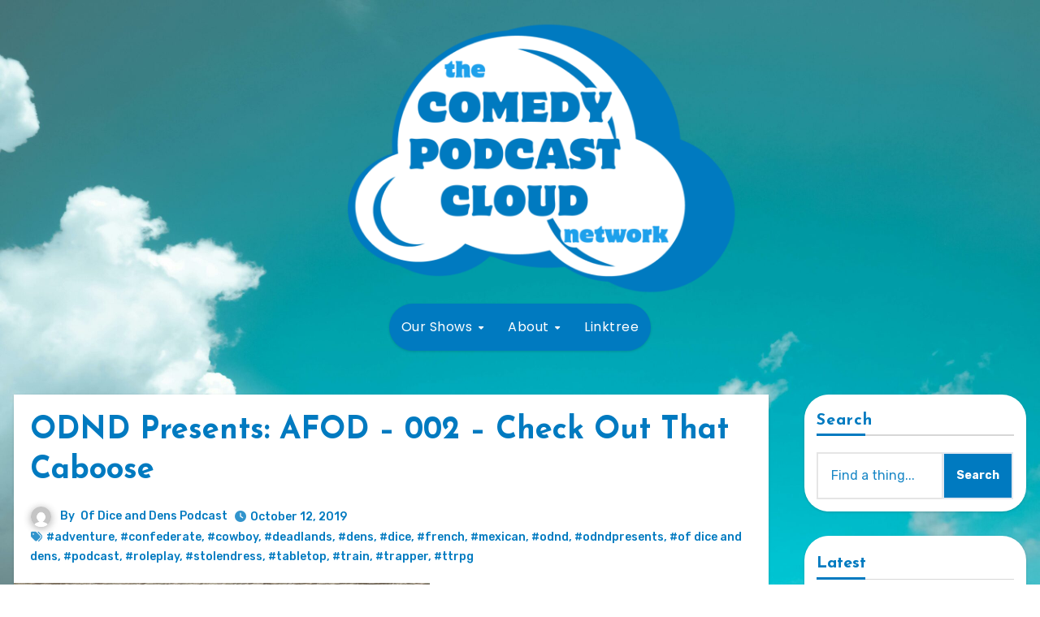

--- FILE ---
content_type: text/html; charset=UTF-8
request_url: https://www.comedypodcast.cloud/2019/10/12/odnd-presents-afod-002-check-out-that-caboose/
body_size: 22398
content:
<!-- =========================
     Page Breadcrumb   
============================== -->
<!DOCTYPE html>
<html lang="en-US">
<head>
<meta charset="UTF-8">
<meta name="viewport" content="width=device-width, initial-scale=1">
<link rel="profile" href="http://gmpg.org/xfn/11">
<title>ODND Presents: AFOD &#8211; 002 &#8211; Check Out That Caboose &#8211; The Comedy Podcast Cloud Network</title>
<meta name='robots' content='max-image-preview:large' />

<!-- Open Graph Meta Tags generated by Blog2Social 830 - https://www.blog2social.com -->
<meta property="og:title" content="ODND Presents: AFOD – 002 – Check Out That Caboose"/>
<meta property="og:description" content="Episode 2 of A Fistful Of Dice, our Deadlands Campaign.

Our heroes regroup with the rest of the train and realize that the lost cars contain all the rations.  After a bit of hiking, they do find some rations, but also some big surprises!

View Original Post and Listen to the Episode Here:
https://is.gd/OERCxR

Click here for the RSS Feed."/>
<meta property="og:url" content="https://www.comedypodcast.cloud/2019/10/12/odnd-presents-afod-002-check-out-that-caboose/"/>
<meta property="og:image" content="https://www.comedypodcast.cloud/wp-content/uploads/2019/10/image-1-7.jpg"/>
<meta property="og:image:width" content="512"/>
<meta property="og:image:height" content="512"/>
<meta property="og:type" content="article"/>
<meta property="og:article:published_time" content="2019-10-12 18:01:52"/>
<meta property="og:article:modified_time" content="2019-10-12 18:01:52"/>
<meta property="og:article:tag" content="adventure"/>
<meta property="og:article:tag" content="confederate"/>
<meta property="og:article:tag" content="cowboy"/>
<meta property="og:article:tag" content="deadlands"/>
<meta property="og:article:tag" content="dens"/>
<meta property="og:article:tag" content="dice"/>
<meta property="og:article:tag" content="french"/>
<meta property="og:article:tag" content="mexican"/>
<meta property="og:article:tag" content="odnd"/>
<meta property="og:article:tag" content="odndpresents"/>
<meta property="og:article:tag" content="of dice and dens"/>
<meta property="og:article:tag" content="podcast"/>
<meta property="og:article:tag" content="roleplay"/>
<meta property="og:article:tag" content="stolendress"/>
<meta property="og:article:tag" content="tabletop"/>
<meta property="og:article:tag" content="train"/>
<meta property="og:article:tag" content="trapper"/>
<meta property="og:article:tag" content="ttrpg"/>
<!-- Open Graph Meta Tags generated by Blog2Social 830 - https://www.blog2social.com -->

<!-- Twitter Card generated by Blog2Social 830 - https://www.blog2social.com -->
<meta name="twitter:card" content="summary">
<meta name="twitter:title" content="ODND Presents: AFOD – 002 – Check Out That Caboose"/>
<meta name="twitter:description" content="Episode 2 of A Fistful Of Dice, our Deadlands Campaign.

Our heroes regroup with the rest of the train and realize that the lost cars contain all the rations.  After a bit of hiking, they do find some rations, but also some big surprises!

View Original Post and Listen to the Episode Here:
https://is.gd/OERCxR

Click here for the RSS Feed."/>
<meta name="twitter:image" content="https://www.comedypodcast.cloud/wp-content/uploads/2019/10/image-1-7.jpg"/>
<!-- Twitter Card generated by Blog2Social 830 - https://www.blog2social.com -->
<meta name="author" content="Of Dice and Dens Podcast"/>
<link rel='dns-prefetch' href='//fonts.googleapis.com' />
<link rel="alternate" title="oEmbed (JSON)" type="application/json+oembed" href="https://www.comedypodcast.cloud/wp-json/oembed/1.0/embed?url=https%3A%2F%2Fwww.comedypodcast.cloud%2F2019%2F10%2F12%2Fodnd-presents-afod-002-check-out-that-caboose%2F" />
<link rel="alternate" title="oEmbed (XML)" type="text/xml+oembed" href="https://www.comedypodcast.cloud/wp-json/oembed/1.0/embed?url=https%3A%2F%2Fwww.comedypodcast.cloud%2F2019%2F10%2F12%2Fodnd-presents-afod-002-check-out-that-caboose%2F&#038;format=xml" />
<style id='wp-img-auto-sizes-contain-inline-css' type='text/css'>
img:is([sizes=auto i],[sizes^="auto," i]){contain-intrinsic-size:3000px 1500px}
/*# sourceURL=wp-img-auto-sizes-contain-inline-css */
</style>
<style id='wp-emoji-styles-inline-css' type='text/css'>

	img.wp-smiley, img.emoji {
		display: inline !important;
		border: none !important;
		box-shadow: none !important;
		height: 1em !important;
		width: 1em !important;
		margin: 0 0.07em !important;
		vertical-align: -0.1em !important;
		background: none !important;
		padding: 0 !important;
	}
/*# sourceURL=wp-emoji-styles-inline-css */
</style>
<link rel='stylesheet' id='wp-block-library-css' href='https://www.comedypodcast.cloud/wp-includes/css/dist/block-library/style.min.css?ver=6.9' type='text/css' media='all' />
<style id='wp-block-calendar-inline-css' type='text/css'>
.wp-block-calendar{text-align:center}.wp-block-calendar td,.wp-block-calendar th{border:1px solid;padding:.25em}.wp-block-calendar th{font-weight:400}.wp-block-calendar caption{background-color:inherit}.wp-block-calendar table{border-collapse:collapse;width:100%}.wp-block-calendar table.has-background th{background-color:inherit}.wp-block-calendar table.has-text-color th{color:inherit}.wp-block-calendar :where(table:not(.has-text-color)){color:#40464d}.wp-block-calendar :where(table:not(.has-text-color)) td,.wp-block-calendar :where(table:not(.has-text-color)) th{border-color:#ddd}:where(.wp-block-calendar table:not(.has-background) th){background:#ddd}
/*# sourceURL=https://www.comedypodcast.cloud/wp-includes/blocks/calendar/style.min.css */
</style>
<style id='wp-block-heading-inline-css' type='text/css'>
h1:where(.wp-block-heading).has-background,h2:where(.wp-block-heading).has-background,h3:where(.wp-block-heading).has-background,h4:where(.wp-block-heading).has-background,h5:where(.wp-block-heading).has-background,h6:where(.wp-block-heading).has-background{padding:1.25em 2.375em}h1.has-text-align-left[style*=writing-mode]:where([style*=vertical-lr]),h1.has-text-align-right[style*=writing-mode]:where([style*=vertical-rl]),h2.has-text-align-left[style*=writing-mode]:where([style*=vertical-lr]),h2.has-text-align-right[style*=writing-mode]:where([style*=vertical-rl]),h3.has-text-align-left[style*=writing-mode]:where([style*=vertical-lr]),h3.has-text-align-right[style*=writing-mode]:where([style*=vertical-rl]),h4.has-text-align-left[style*=writing-mode]:where([style*=vertical-lr]),h4.has-text-align-right[style*=writing-mode]:where([style*=vertical-rl]),h5.has-text-align-left[style*=writing-mode]:where([style*=vertical-lr]),h5.has-text-align-right[style*=writing-mode]:where([style*=vertical-rl]),h6.has-text-align-left[style*=writing-mode]:where([style*=vertical-lr]),h6.has-text-align-right[style*=writing-mode]:where([style*=vertical-rl]){rotate:180deg}
/*# sourceURL=https://www.comedypodcast.cloud/wp-includes/blocks/heading/style.min.css */
</style>
<style id='wp-block-latest-posts-inline-css' type='text/css'>
.wp-block-latest-posts{box-sizing:border-box}.wp-block-latest-posts.alignleft{margin-right:2em}.wp-block-latest-posts.alignright{margin-left:2em}.wp-block-latest-posts.wp-block-latest-posts__list{list-style:none}.wp-block-latest-posts.wp-block-latest-posts__list li{clear:both;overflow-wrap:break-word}.wp-block-latest-posts.is-grid{display:flex;flex-wrap:wrap}.wp-block-latest-posts.is-grid li{margin:0 1.25em 1.25em 0;width:100%}@media (min-width:600px){.wp-block-latest-posts.columns-2 li{width:calc(50% - .625em)}.wp-block-latest-posts.columns-2 li:nth-child(2n){margin-right:0}.wp-block-latest-posts.columns-3 li{width:calc(33.33333% - .83333em)}.wp-block-latest-posts.columns-3 li:nth-child(3n){margin-right:0}.wp-block-latest-posts.columns-4 li{width:calc(25% - .9375em)}.wp-block-latest-posts.columns-4 li:nth-child(4n){margin-right:0}.wp-block-latest-posts.columns-5 li{width:calc(20% - 1em)}.wp-block-latest-posts.columns-5 li:nth-child(5n){margin-right:0}.wp-block-latest-posts.columns-6 li{width:calc(16.66667% - 1.04167em)}.wp-block-latest-posts.columns-6 li:nth-child(6n){margin-right:0}}:root :where(.wp-block-latest-posts.is-grid){padding:0}:root :where(.wp-block-latest-posts.wp-block-latest-posts__list){padding-left:0}.wp-block-latest-posts__post-author,.wp-block-latest-posts__post-date{display:block;font-size:.8125em}.wp-block-latest-posts__post-excerpt,.wp-block-latest-posts__post-full-content{margin-bottom:1em;margin-top:.5em}.wp-block-latest-posts__featured-image a{display:inline-block}.wp-block-latest-posts__featured-image img{height:auto;max-width:100%;width:auto}.wp-block-latest-posts__featured-image.alignleft{float:left;margin-right:1em}.wp-block-latest-posts__featured-image.alignright{float:right;margin-left:1em}.wp-block-latest-posts__featured-image.aligncenter{margin-bottom:1em;text-align:center}
/*# sourceURL=https://www.comedypodcast.cloud/wp-includes/blocks/latest-posts/style.min.css */
</style>
<style id='wp-block-search-inline-css' type='text/css'>
.wp-block-search__button{margin-left:10px;word-break:normal}.wp-block-search__button.has-icon{line-height:0}.wp-block-search__button svg{height:1.25em;min-height:24px;min-width:24px;width:1.25em;fill:currentColor;vertical-align:text-bottom}:where(.wp-block-search__button){border:1px solid #ccc;padding:6px 10px}.wp-block-search__inside-wrapper{display:flex;flex:auto;flex-wrap:nowrap;max-width:100%}.wp-block-search__label{width:100%}.wp-block-search.wp-block-search__button-only .wp-block-search__button{box-sizing:border-box;display:flex;flex-shrink:0;justify-content:center;margin-left:0;max-width:100%}.wp-block-search.wp-block-search__button-only .wp-block-search__inside-wrapper{min-width:0!important;transition-property:width}.wp-block-search.wp-block-search__button-only .wp-block-search__input{flex-basis:100%;transition-duration:.3s}.wp-block-search.wp-block-search__button-only.wp-block-search__searchfield-hidden,.wp-block-search.wp-block-search__button-only.wp-block-search__searchfield-hidden .wp-block-search__inside-wrapper{overflow:hidden}.wp-block-search.wp-block-search__button-only.wp-block-search__searchfield-hidden .wp-block-search__input{border-left-width:0!important;border-right-width:0!important;flex-basis:0;flex-grow:0;margin:0;min-width:0!important;padding-left:0!important;padding-right:0!important;width:0!important}:where(.wp-block-search__input){appearance:none;border:1px solid #949494;flex-grow:1;font-family:inherit;font-size:inherit;font-style:inherit;font-weight:inherit;letter-spacing:inherit;line-height:inherit;margin-left:0;margin-right:0;min-width:3rem;padding:8px;text-decoration:unset!important;text-transform:inherit}:where(.wp-block-search__button-inside .wp-block-search__inside-wrapper){background-color:#fff;border:1px solid #949494;box-sizing:border-box;padding:4px}:where(.wp-block-search__button-inside .wp-block-search__inside-wrapper) .wp-block-search__input{border:none;border-radius:0;padding:0 4px}:where(.wp-block-search__button-inside .wp-block-search__inside-wrapper) .wp-block-search__input:focus{outline:none}:where(.wp-block-search__button-inside .wp-block-search__inside-wrapper) :where(.wp-block-search__button){padding:4px 8px}.wp-block-search.aligncenter .wp-block-search__inside-wrapper{margin:auto}.wp-block[data-align=right] .wp-block-search.wp-block-search__button-only .wp-block-search__inside-wrapper{float:right}
/*# sourceURL=https://www.comedypodcast.cloud/wp-includes/blocks/search/style.min.css */
</style>
<style id='wp-block-columns-inline-css' type='text/css'>
.wp-block-columns{box-sizing:border-box;display:flex;flex-wrap:wrap!important}@media (min-width:782px){.wp-block-columns{flex-wrap:nowrap!important}}.wp-block-columns{align-items:normal!important}.wp-block-columns.are-vertically-aligned-top{align-items:flex-start}.wp-block-columns.are-vertically-aligned-center{align-items:center}.wp-block-columns.are-vertically-aligned-bottom{align-items:flex-end}@media (max-width:781px){.wp-block-columns:not(.is-not-stacked-on-mobile)>.wp-block-column{flex-basis:100%!important}}@media (min-width:782px){.wp-block-columns:not(.is-not-stacked-on-mobile)>.wp-block-column{flex-basis:0;flex-grow:1}.wp-block-columns:not(.is-not-stacked-on-mobile)>.wp-block-column[style*=flex-basis]{flex-grow:0}}.wp-block-columns.is-not-stacked-on-mobile{flex-wrap:nowrap!important}.wp-block-columns.is-not-stacked-on-mobile>.wp-block-column{flex-basis:0;flex-grow:1}.wp-block-columns.is-not-stacked-on-mobile>.wp-block-column[style*=flex-basis]{flex-grow:0}:where(.wp-block-columns){margin-bottom:1.75em}:where(.wp-block-columns.has-background){padding:1.25em 2.375em}.wp-block-column{flex-grow:1;min-width:0;overflow-wrap:break-word;word-break:break-word}.wp-block-column.is-vertically-aligned-top{align-self:flex-start}.wp-block-column.is-vertically-aligned-center{align-self:center}.wp-block-column.is-vertically-aligned-bottom{align-self:flex-end}.wp-block-column.is-vertically-aligned-stretch{align-self:stretch}.wp-block-column.is-vertically-aligned-bottom,.wp-block-column.is-vertically-aligned-center,.wp-block-column.is-vertically-aligned-top{width:100%}
/*# sourceURL=https://www.comedypodcast.cloud/wp-includes/blocks/columns/style.min.css */
</style>
<style id='wp-block-group-inline-css' type='text/css'>
.wp-block-group{box-sizing:border-box}:where(.wp-block-group.wp-block-group-is-layout-constrained){position:relative}
/*# sourceURL=https://www.comedypodcast.cloud/wp-includes/blocks/group/style.min.css */
</style>
<link rel='stylesheet' id='wc-blocks-style-css' href='https://www.comedypodcast.cloud/wp-content/plugins/woocommerce/assets/client/blocks/wc-blocks.css?ver=wc-10.4.3' type='text/css' media='all' />
<style id='global-styles-inline-css' type='text/css'>
:root{--wp--preset--aspect-ratio--square: 1;--wp--preset--aspect-ratio--4-3: 4/3;--wp--preset--aspect-ratio--3-4: 3/4;--wp--preset--aspect-ratio--3-2: 3/2;--wp--preset--aspect-ratio--2-3: 2/3;--wp--preset--aspect-ratio--16-9: 16/9;--wp--preset--aspect-ratio--9-16: 9/16;--wp--preset--color--black: #000000;--wp--preset--color--cyan-bluish-gray: #abb8c3;--wp--preset--color--white: #ffffff;--wp--preset--color--pale-pink: #f78da7;--wp--preset--color--vivid-red: #cf2e2e;--wp--preset--color--luminous-vivid-orange: #ff6900;--wp--preset--color--luminous-vivid-amber: #fcb900;--wp--preset--color--light-green-cyan: #7bdcb5;--wp--preset--color--vivid-green-cyan: #00d084;--wp--preset--color--pale-cyan-blue: #8ed1fc;--wp--preset--color--vivid-cyan-blue: #0693e3;--wp--preset--color--vivid-purple: #9b51e0;--wp--preset--gradient--vivid-cyan-blue-to-vivid-purple: linear-gradient(135deg,rgb(6,147,227) 0%,rgb(155,81,224) 100%);--wp--preset--gradient--light-green-cyan-to-vivid-green-cyan: linear-gradient(135deg,rgb(122,220,180) 0%,rgb(0,208,130) 100%);--wp--preset--gradient--luminous-vivid-amber-to-luminous-vivid-orange: linear-gradient(135deg,rgb(252,185,0) 0%,rgb(255,105,0) 100%);--wp--preset--gradient--luminous-vivid-orange-to-vivid-red: linear-gradient(135deg,rgb(255,105,0) 0%,rgb(207,46,46) 100%);--wp--preset--gradient--very-light-gray-to-cyan-bluish-gray: linear-gradient(135deg,rgb(238,238,238) 0%,rgb(169,184,195) 100%);--wp--preset--gradient--cool-to-warm-spectrum: linear-gradient(135deg,rgb(74,234,220) 0%,rgb(151,120,209) 20%,rgb(207,42,186) 40%,rgb(238,44,130) 60%,rgb(251,105,98) 80%,rgb(254,248,76) 100%);--wp--preset--gradient--blush-light-purple: linear-gradient(135deg,rgb(255,206,236) 0%,rgb(152,150,240) 100%);--wp--preset--gradient--blush-bordeaux: linear-gradient(135deg,rgb(254,205,165) 0%,rgb(254,45,45) 50%,rgb(107,0,62) 100%);--wp--preset--gradient--luminous-dusk: linear-gradient(135deg,rgb(255,203,112) 0%,rgb(199,81,192) 50%,rgb(65,88,208) 100%);--wp--preset--gradient--pale-ocean: linear-gradient(135deg,rgb(255,245,203) 0%,rgb(182,227,212) 50%,rgb(51,167,181) 100%);--wp--preset--gradient--electric-grass: linear-gradient(135deg,rgb(202,248,128) 0%,rgb(113,206,126) 100%);--wp--preset--gradient--midnight: linear-gradient(135deg,rgb(2,3,129) 0%,rgb(40,116,252) 100%);--wp--preset--font-size--small: 13px;--wp--preset--font-size--medium: 20px;--wp--preset--font-size--large: 36px;--wp--preset--font-size--x-large: 42px;--wp--preset--spacing--20: 0.44rem;--wp--preset--spacing--30: 0.67rem;--wp--preset--spacing--40: 1rem;--wp--preset--spacing--50: 1.5rem;--wp--preset--spacing--60: 2.25rem;--wp--preset--spacing--70: 3.38rem;--wp--preset--spacing--80: 5.06rem;--wp--preset--shadow--natural: 6px 6px 9px rgba(0, 0, 0, 0.2);--wp--preset--shadow--deep: 12px 12px 50px rgba(0, 0, 0, 0.4);--wp--preset--shadow--sharp: 6px 6px 0px rgba(0, 0, 0, 0.2);--wp--preset--shadow--outlined: 6px 6px 0px -3px rgb(255, 255, 255), 6px 6px rgb(0, 0, 0);--wp--preset--shadow--crisp: 6px 6px 0px rgb(0, 0, 0);}:where(.is-layout-flex){gap: 0.5em;}:where(.is-layout-grid){gap: 0.5em;}body .is-layout-flex{display: flex;}.is-layout-flex{flex-wrap: wrap;align-items: center;}.is-layout-flex > :is(*, div){margin: 0;}body .is-layout-grid{display: grid;}.is-layout-grid > :is(*, div){margin: 0;}:where(.wp-block-columns.is-layout-flex){gap: 2em;}:where(.wp-block-columns.is-layout-grid){gap: 2em;}:where(.wp-block-post-template.is-layout-flex){gap: 1.25em;}:where(.wp-block-post-template.is-layout-grid){gap: 1.25em;}.has-black-color{color: var(--wp--preset--color--black) !important;}.has-cyan-bluish-gray-color{color: var(--wp--preset--color--cyan-bluish-gray) !important;}.has-white-color{color: var(--wp--preset--color--white) !important;}.has-pale-pink-color{color: var(--wp--preset--color--pale-pink) !important;}.has-vivid-red-color{color: var(--wp--preset--color--vivid-red) !important;}.has-luminous-vivid-orange-color{color: var(--wp--preset--color--luminous-vivid-orange) !important;}.has-luminous-vivid-amber-color{color: var(--wp--preset--color--luminous-vivid-amber) !important;}.has-light-green-cyan-color{color: var(--wp--preset--color--light-green-cyan) !important;}.has-vivid-green-cyan-color{color: var(--wp--preset--color--vivid-green-cyan) !important;}.has-pale-cyan-blue-color{color: var(--wp--preset--color--pale-cyan-blue) !important;}.has-vivid-cyan-blue-color{color: var(--wp--preset--color--vivid-cyan-blue) !important;}.has-vivid-purple-color{color: var(--wp--preset--color--vivid-purple) !important;}.has-black-background-color{background-color: var(--wp--preset--color--black) !important;}.has-cyan-bluish-gray-background-color{background-color: var(--wp--preset--color--cyan-bluish-gray) !important;}.has-white-background-color{background-color: var(--wp--preset--color--white) !important;}.has-pale-pink-background-color{background-color: var(--wp--preset--color--pale-pink) !important;}.has-vivid-red-background-color{background-color: var(--wp--preset--color--vivid-red) !important;}.has-luminous-vivid-orange-background-color{background-color: var(--wp--preset--color--luminous-vivid-orange) !important;}.has-luminous-vivid-amber-background-color{background-color: var(--wp--preset--color--luminous-vivid-amber) !important;}.has-light-green-cyan-background-color{background-color: var(--wp--preset--color--light-green-cyan) !important;}.has-vivid-green-cyan-background-color{background-color: var(--wp--preset--color--vivid-green-cyan) !important;}.has-pale-cyan-blue-background-color{background-color: var(--wp--preset--color--pale-cyan-blue) !important;}.has-vivid-cyan-blue-background-color{background-color: var(--wp--preset--color--vivid-cyan-blue) !important;}.has-vivid-purple-background-color{background-color: var(--wp--preset--color--vivid-purple) !important;}.has-black-border-color{border-color: var(--wp--preset--color--black) !important;}.has-cyan-bluish-gray-border-color{border-color: var(--wp--preset--color--cyan-bluish-gray) !important;}.has-white-border-color{border-color: var(--wp--preset--color--white) !important;}.has-pale-pink-border-color{border-color: var(--wp--preset--color--pale-pink) !important;}.has-vivid-red-border-color{border-color: var(--wp--preset--color--vivid-red) !important;}.has-luminous-vivid-orange-border-color{border-color: var(--wp--preset--color--luminous-vivid-orange) !important;}.has-luminous-vivid-amber-border-color{border-color: var(--wp--preset--color--luminous-vivid-amber) !important;}.has-light-green-cyan-border-color{border-color: var(--wp--preset--color--light-green-cyan) !important;}.has-vivid-green-cyan-border-color{border-color: var(--wp--preset--color--vivid-green-cyan) !important;}.has-pale-cyan-blue-border-color{border-color: var(--wp--preset--color--pale-cyan-blue) !important;}.has-vivid-cyan-blue-border-color{border-color: var(--wp--preset--color--vivid-cyan-blue) !important;}.has-vivid-purple-border-color{border-color: var(--wp--preset--color--vivid-purple) !important;}.has-vivid-cyan-blue-to-vivid-purple-gradient-background{background: var(--wp--preset--gradient--vivid-cyan-blue-to-vivid-purple) !important;}.has-light-green-cyan-to-vivid-green-cyan-gradient-background{background: var(--wp--preset--gradient--light-green-cyan-to-vivid-green-cyan) !important;}.has-luminous-vivid-amber-to-luminous-vivid-orange-gradient-background{background: var(--wp--preset--gradient--luminous-vivid-amber-to-luminous-vivid-orange) !important;}.has-luminous-vivid-orange-to-vivid-red-gradient-background{background: var(--wp--preset--gradient--luminous-vivid-orange-to-vivid-red) !important;}.has-very-light-gray-to-cyan-bluish-gray-gradient-background{background: var(--wp--preset--gradient--very-light-gray-to-cyan-bluish-gray) !important;}.has-cool-to-warm-spectrum-gradient-background{background: var(--wp--preset--gradient--cool-to-warm-spectrum) !important;}.has-blush-light-purple-gradient-background{background: var(--wp--preset--gradient--blush-light-purple) !important;}.has-blush-bordeaux-gradient-background{background: var(--wp--preset--gradient--blush-bordeaux) !important;}.has-luminous-dusk-gradient-background{background: var(--wp--preset--gradient--luminous-dusk) !important;}.has-pale-ocean-gradient-background{background: var(--wp--preset--gradient--pale-ocean) !important;}.has-electric-grass-gradient-background{background: var(--wp--preset--gradient--electric-grass) !important;}.has-midnight-gradient-background{background: var(--wp--preset--gradient--midnight) !important;}.has-small-font-size{font-size: var(--wp--preset--font-size--small) !important;}.has-medium-font-size{font-size: var(--wp--preset--font-size--medium) !important;}.has-large-font-size{font-size: var(--wp--preset--font-size--large) !important;}.has-x-large-font-size{font-size: var(--wp--preset--font-size--x-large) !important;}
:where(.wp-block-columns.is-layout-flex){gap: 2em;}:where(.wp-block-columns.is-layout-grid){gap: 2em;}
/*# sourceURL=global-styles-inline-css */
</style>
<style id='core-block-supports-inline-css' type='text/css'>
.wp-container-core-columns-is-layout-9d6595d7{flex-wrap:nowrap;}
/*# sourceURL=core-block-supports-inline-css */
</style>

<style id='classic-theme-styles-inline-css' type='text/css'>
/*! This file is auto-generated */
.wp-block-button__link{color:#fff;background-color:#32373c;border-radius:9999px;box-shadow:none;text-decoration:none;padding:calc(.667em + 2px) calc(1.333em + 2px);font-size:1.125em}.wp-block-file__button{background:#32373c;color:#fff;text-decoration:none}
/*# sourceURL=/wp-includes/css/classic-themes.min.css */
</style>
<link rel='stylesheet' id='foobox-free-min-css' href='https://www.comedypodcast.cloud/wp-content/plugins/foobox-image-lightbox/free/css/foobox.free.min.css?ver=2.7.34' type='text/css' media='all' />
<link rel='stylesheet' id='woocommerce-layout-css' href='https://www.comedypodcast.cloud/wp-content/plugins/woocommerce/assets/css/woocommerce-layout.css?ver=10.4.3' type='text/css' media='all' />
<link rel='stylesheet' id='woocommerce-smallscreen-css' href='https://www.comedypodcast.cloud/wp-content/plugins/woocommerce/assets/css/woocommerce-smallscreen.css?ver=10.4.3' type='text/css' media='only screen and (max-width: 768px)' />
<link rel='stylesheet' id='woocommerce-general-css' href='https://www.comedypodcast.cloud/wp-content/plugins/woocommerce/assets/css/woocommerce.css?ver=10.4.3' type='text/css' media='all' />
<style id='woocommerce-inline-inline-css' type='text/css'>
.woocommerce form .form-row .required { visibility: visible; }
/*# sourceURL=woocommerce-inline-inline-css */
</style>
<link rel='stylesheet' id='blogus-fonts-css' href='//fonts.googleapis.com/css?family=Rubik%3A400%2C500%2C700%7CJosefin+Sans%3A400%2C500%2C700%26display%3Dswap&#038;subset=latin%2Clatin-ext' type='text/css' media='all' />
<link rel='stylesheet' id='blogus-google-fonts-css' href='//fonts.googleapis.com/css?family=ABeeZee%7CAbel%7CAbril+Fatface%7CAclonica%7CAcme%7CActor%7CAdamina%7CAdvent+Pro%7CAguafina+Script%7CAkronim%7CAladin%7CAldrich%7CAlef%7CAlegreya%7CAlegreya+SC%7CAlegreya+Sans%7CAlegreya+Sans+SC%7CAlex+Brush%7CAlfa+Slab+One%7CAlice%7CAlike%7CAlike+Angular%7CAllan%7CAllerta%7CAllerta+Stencil%7CAllura%7CAlmendra%7CAlmendra+Display%7CAlmendra+SC%7CAmarante%7CAmaranth%7CAmatic+SC%7CAmatica+SC%7CAmethysta%7CAmiko%7CAmiri%7CAmita%7CAnaheim%7CAndada%7CAndika%7CAngkor%7CAnnie+Use+Your+Telescope%7CAnonymous+Pro%7CAntic%7CAntic+Didone%7CAntic+Slab%7CAnton%7CArapey%7CArbutus%7CArbutus+Slab%7CArchitects+Daughter%7CArchivo+Black%7CArchivo+Narrow%7CAref+Ruqaa%7CArima+Madurai%7CArimo%7CArizonia%7CArmata%7CArtifika%7CArvo%7CArya%7CAsap%7CAsar%7CAsset%7CAssistant%7CAstloch%7CAsul%7CAthiti%7CAtma%7CAtomic+Age%7CAubrey%7CAudiowide%7CAutour+One%7CAverage%7CAverage+Sans%7CAveria+Gruesa+Libre%7CAveria+Libre%7CAveria+Sans+Libre%7CAveria+Serif+Libre%7CBad+Script%7CBaloo%7CBaloo+Bhai%7CBaloo+Da%7CBaloo+Thambi%7CBalthazar%7CBangers%7CBasic%7CBattambang%7CBaumans%7CBayon%7CBelgrano%7CBelleza%7CBenchNine%7CBentham%7CBerkshire+Swash%7CBevan%7CBigelow+Rules%7CBigshot+One%7CBilbo%7CBilbo+Swash+Caps%7CBioRhyme%7CBioRhyme+Expanded%7CBiryani%7CBitter%7CBlack+Ops+One%7CBokor%7CBonbon%7CBoogaloo%7CBowlby+One%7CBowlby+One+SC%7CBrawler%7CBree+Serif%7CBubblegum+Sans%7CBubbler+One%7CBuda%7CBuenard%7CBungee%7CBungee+Hairline%7CBungee+Inline%7CBungee+Outline%7CBungee+Shade%7CButcherman%7CButterfly+Kids%7CCabin%7CCabin+Condensed%7CCabin+Sketch%7CCaesar+Dressing%7CCagliostro%7CCairo%7CCalligraffitti%7CCambay%7CCambo%7CCandal%7CCantarell%7CCantata+One%7CCantora+One%7CCapriola%7CCardo%7CCarme%7CCarrois+Gothic%7CCarrois+Gothic+SC%7CCarter+One%7CCatamaran%7CCaudex%7CCaveat%7CCaveat+Brush%7CCedarville+Cursive%7CCeviche+One%7CChanga%7CChanga+One%7CChango%7CChathura%7CChau+Philomene+One%7CChela+One%7CChelsea+Market%7CChenla%7CCherry+Cream+Soda%7CCherry+Swash%7CChewy%7CChicle%7CChivo%7CChonburi%7CCinzel%7CCinzel+Decorative%7CClicker+Script%7CCoda%7CCoda+Caption%7CCodystar%7CCoiny%7CCombo%7CComfortaa%7CComing+Soon%7CConcert+One%7CCondiment%7CContent%7CContrail+One%7CConvergence%7CCookie%7CCopse%7CCorben%7CCormorant%7CCormorant+Garamond%7CCormorant+Infant%7CCormorant+SC%7CCormorant+Unicase%7CCormorant+Upright%7CCourgette%7CCousine%7CCoustard%7CCovered+By+Your+Grace%7CCrafty+Girls%7CCreepster%7CCrete+Round%7CCrimson+Text%7CCroissant+One%7CCrushed%7CCuprum%7CCutive%7CCutive+Mono%7CDamion%7CDancing+Script%7CDangrek%7CDavid+Libre%7CDawning+of+a+New+Day%7CDays+One%7CDekko%7CDelius%7CDelius+Swash+Caps%7CDelius+Unicase%7CDella+Respira%7CDenk+One%7CDevonshire%7CDhurjati%7CDidact+Gothic%7CDiplomata%7CDiplomata+SC%7CDomine%7CDonegal+One%7CDoppio+One%7CDorsa%7CDosis%7CDr+Sugiyama%7CDroid+Sans%7CDroid+Sans+Mono%7CDroid+Serif%7CDuru+Sans%7CDynalight%7CEB+Garamond%7CEagle+Lake%7CEater%7CEconomica%7CEczar%7CEk+Mukta%7CEl+Messiri%7CElectrolize%7CElsie%7CElsie+Swash+Caps%7CEmblema+One%7CEmilys+Candy%7CEngagement%7CEnglebert%7CEnriqueta%7CErica+One%7CEsteban%7CEuphoria+Script%7CEwert%7CExo%7CExo+2%7CExpletus+Sans%7CFanwood+Text%7CFarsan%7CFascinate%7CFascinate+Inline%7CFaster+One%7CFasthand%7CFauna+One%7CFederant%7CFedero%7CFelipa%7CFenix%7CFinger+Paint%7CFira+Mono%7CFira+Sans%7CFjalla+One%7CFjord+One%7CFlamenco%7CFlavors%7CFondamento%7CFontdiner+Swanky%7CForum%7CFrancois+One%7CFrank+Ruhl+Libre%7CFreckle+Face%7CFredericka+the+Great%7CFredoka+One%7CFreehand%7CFresca%7CFrijole%7CFruktur%7CFugaz+One%7CGFS+Didot%7CGFS+Neohellenic%7CGabriela%7CGafata%7CGalada%7CGaldeano%7CGalindo%7CGentium+Basic%7CGentium+Book+Basic%7CGeo%7CGeostar%7CGeostar+Fill%7CGermania+One%7CGidugu%7CGilda+Display%7CGive+You+Glory%7CGlass+Antiqua%7CGlegoo%7CGloria+Hallelujah%7CGoblin+One%7CGochi+Hand%7CGorditas%7CGoudy+Bookletter+1911%7CGraduate%7CGrand+Hotel%7CGravitas+One%7CGreat+Vibes%7CGriffy%7CGruppo%7CGudea%7CGurajada%7CHabibi%7CHalant%7CHammersmith+One%7CHanalei%7CHanalei+Fill%7CHandlee%7CHanuman%7CHappy+Monkey%7CHarmattan%7CHeadland+One%7CHeebo%7CHenny+Penny%7CHerr+Von+Muellerhoff%7CHind%7CHind+Guntur%7CHind+Madurai%7CHind+Siliguri%7CHind+Vadodara%7CHoltwood+One+SC%7CHomemade+Apple%7CHomenaje%7CIM+Fell+DW+Pica%7CIM+Fell+DW+Pica+SC%7CIM+Fell+Double+Pica%7CIM+Fell+Double+Pica+SC%7CIM+Fell+English%7CIM+Fell+English+SC%7CIM+Fell+French+Canon%7CIM+Fell+French+Canon+SC%7CIM+Fell+Great+Primer%7CIM+Fell+Great+Primer+SC%7CIceberg%7CIceland%7CImprima%7CInconsolata%7CInder%7CIndie+Flower%7CInika%7CInknut+Antiqua%7CIrish+Grover%7CIstok+Web%7CItaliana%7CItalianno%7CItim%7CJacques+Francois%7CJacques+Francois+Shadow%7CJaldi%7CJim+Nightshade%7CJockey+One%7CJolly+Lodger%7CJomhuria%7CJosefin+Sans%7CJosefin+Slab%7CJoti+One%7CJudson%7CJulee%7CJulius+Sans+One%7CJunge%7CJura%7CJust+Another+Hand%7CJust+Me+Again+Down+Here%7CKadwa%7CKalam%7CKameron%7CKanit%7CKantumruy%7CKarla%7CKarma%7CKatibeh%7CKaushan+Script%7CKavivanar%7CKavoon%7CKdam+Thmor%7CKeania+One%7CKelly+Slab%7CKenia%7CKhand%7CKhmer%7CKhula%7CKite+One%7CKnewave%7CKotta+One%7CKoulen%7CKranky%7CKreon%7CKristi%7CKrona+One%7CKumar+One%7CKumar+One+Outline%7CKurale%7CLa+Belle+Aurore%7CLaila%7CLakki+Reddy%7CLalezar%7CLancelot%7CLateef%7CLato%7CLeague+Script%7CLeckerli+One%7CLedger%7CLekton%7CLemon%7CLemonada%7CLibre+Baskerville%7CLibre+Franklin%7CLife+Savers%7CLilita+One%7CLily+Script+One%7CLimelight%7CLinden+Hill%7CLobster%7CLobster+Two%7CLondrina+Outline%7CLondrina+Shadow%7CLondrina+Sketch%7CLondrina+Solid%7CLora%7CLove+Ya+Like+A+Sister%7CLoved+by+the+King%7CLovers+Quarrel%7CLuckiest+Guy%7CLusitana%7CLustria%7CMacondo%7CMacondo+Swash+Caps%7CMada%7CMagra%7CMaiden+Orange%7CMaitree%7CMako%7CMallanna%7CMandali%7CMarcellus%7CMarcellus+SC%7CMarck+Script%7CMargarine%7CMarko+One%7CMarmelad%7CMartel%7CMartel+Sans%7CMarvel%7CMate%7CMate+SC%7CMaven+Pro%7CMcLaren%7CMeddon%7CMedievalSharp%7CMedula+One%7CMeera+Inimai%7CMegrim%7CMeie+Script%7CMerienda%7CMerienda+One%7CMerriweather%7CMerriweather+Sans%7CMetal%7CMetal+Mania%7CMetamorphous%7CMetrophobic%7CMichroma%7CMilonga%7CMiltonian%7CMiltonian+Tattoo%7CMiniver%7CMiriam+Libre%7CMirza%7CMiss+Fajardose%7CMitr%7CModak%7CModern+Antiqua%7CMogra%7CMolengo%7CMolle%7CMonda%7CMonofett%7CMonoton%7CMonsieur+La+Doulaise%7CMontaga%7CMontez%7CMontserrat%7CMontserrat+Alternates%7CMontserrat+Subrayada%7CMoul%7CMoulpali%7CMountains+of+Christmas%7CMouse+Memoirs%7CMr+Bedfort%7CMr+Dafoe%7CMr+De+Haviland%7CMrs+Saint+Delafield%7CMrs+Sheppards%7CMukta+Vaani%7CMuli%7CMystery+Quest%7CNTR%7CNeucha%7CNeuton%7CNew+Rocker%7CNews+Cycle%7CNiconne%7CNixie+One%7CNobile%7CNokora%7CNorican%7CNosifer%7CNothing+You+Could+Do%7CNoticia+Text%7CNoto+Sans%7CNoto+Serif%7CNova+Cut%7CNova+Flat%7CNova+Mono%7CNova+Oval%7CNova+Round%7CNova+Script%7CNova+Slim%7CNova+Square%7CNumans%7CNunito%7COdor+Mean+Chey%7COffside%7COld+Standard+TT%7COldenburg%7COleo+Script%7COleo+Script+Swash+Caps%7COpen+Sans%7COpen+Sans+Condensed%7COranienbaum%7COrbitron%7COregano%7COrienta%7COriginal+Surfer%7COswald%7COver+the+Rainbow%7COverlock%7COverlock+SC%7COvo%7COxygen%7COxygen+Mono%7CPT+Mono%7CPT+Sans%7CPT+Sans+Caption%7CPT+Sans+Narrow%7CPT+Serif%7CPT+Serif+Caption%7CPacifico%7CPalanquin%7CPalanquin+Dark%7CPaprika%7CParisienne%7CPassero+One%7CPassion+One%7CPathway+Gothic+One%7CPatrick+Hand%7CPatrick+Hand+SC%7CPattaya%7CPatua+One%7CPavanam%7CPaytone+One%7CPeddana%7CPeralta%7CPermanent+Marker%7CPetit+Formal+Script%7CPetrona%7CPhilosopher%7CPiedra%7CPinyon+Script%7CPirata+One%7CPlaster%7CPlay%7CPlayball%7CPlayfair+Display%7CPlayfair+Display+SC%7CPodkova%7CPoiret+One%7CPoller+One%7CPoly%7CPompiere%7CPontano+Sans%7CPoppins%7CPort+Lligat+Sans%7CPort+Lligat+Slab%7CPragati+Narrow%7CPrata%7CPreahvihear%7CPress+Start+2P%7CPridi%7CPrincess+Sofia%7CProciono%7CPrompt%7CProsto+One%7CProza+Libre%7CPuritan%7CPurple+Purse%7CQuando%7CQuantico%7CQuattrocento%7CQuattrocento+Sans%7CQuestrial%7CQuicksand%7CQuintessential%7CQwigley%7CRacing+Sans+One%7CRadley%7CRajdhani%7CRakkas%7CRaleway%7CRaleway+Dots%7CRamabhadra%7CRamaraja%7CRambla%7CRammetto+One%7CRanchers%7CRancho%7CRanga%7CRasa%7CRationale%7CRavi+Prakash%7CRedressed%7CReem+Kufi%7CReenie+Beanie%7CRevalia%7CRhodium+Libre%7CRibeye%7CRibeye+Marrow%7CRighteous%7CRisque%7CRoboto%7CRoboto+Condensed%7CRoboto+Mono%7CRoboto+Slab%7CRochester%7CRock+Salt%7CRokkitt%7CRomanesco%7CRopa+Sans%7CRosario%7CRosarivo%7CRouge+Script%7CRozha+One%7CRubik%7CRubik+Mono+One%7CRubik+One%7CRuda%7CRufina%7CRuge+Boogie%7CRuluko%7CRum+Raisin%7CRuslan+Display%7CRusso+One%7CRuthie%7CRye%7CSacramento%7CSahitya%7CSail%7CSalsa%7CSanchez%7CSancreek%7CSansita+One%7CSarala%7CSarina%7CSarpanch%7CSatisfy%7CScada%7CScheherazade%7CSchoolbell%7CScope+One%7CSeaweed+Script%7CSecular+One%7CSevillana%7CSeymour+One%7CShadows+Into+Light%7CShadows+Into+Light+Two%7CShanti%7CShare%7CShare+Tech%7CShare+Tech+Mono%7CShojumaru%7CShort+Stack%7CShrikhand%7CSiemreap%7CSigmar+One%7CSignika%7CSignika+Negative%7CSimonetta%7CSintony%7CSirin+Stencil%7CSix+Caps%7CSkranji%7CSlabo+13px%7CSlabo+27px%7CSlackey%7CSmokum%7CSmythe%7CSniglet%7CSnippet%7CSnowburst+One%7CSofadi+One%7CSofia%7CSonsie+One%7CSorts+Mill+Goudy%7CSource+Code+Pro%7CSource+Sans+Pro%7CSource+Serif+Pro%7CSpace+Mono%7CSpecial+Elite%7CSpicy+Rice%7CSpinnaker%7CSpirax%7CSquada+One%7CSree+Krushnadevaraya%7CSriracha%7CStalemate%7CStalinist+One%7CStardos+Stencil%7CStint+Ultra+Condensed%7CStint+Ultra+Expanded%7CStoke%7CStrait%7CSue+Ellen+Francisco%7CSuez+One%7CSumana%7CSunshiney%7CSupermercado+One%7CSura%7CSuranna%7CSuravaram%7CSuwannaphum%7CSwanky+and+Moo+Moo%7CSyncopate%7CTangerine%7CTaprom%7CTauri%7CTaviraj%7CTeko%7CTelex%7CTenali+Ramakrishna%7CTenor+Sans%7CText+Me+One%7CThe+Girl+Next+Door%7CTienne%7CTillana%7CTimmana%7CTinos%7CTitan+One%7CTitillium+Web%7CTrade+Winds%7CTrirong%7CTrocchi%7CTrochut%7CTrykker%7CTulpen+One%7CUbuntu%7CUbuntu+Condensed%7CUbuntu+Mono%7CUltra%7CUncial+Antiqua%7CUnderdog%7CUnica+One%7CUnifrakturCook%7CUnifrakturMaguntia%7CUnkempt%7CUnlock%7CUnna%7CVT323%7CVampiro+One%7CVarela%7CVarela+Round%7CVast+Shadow%7CVesper+Libre%7CVibur%7CVidaloka%7CViga%7CVoces%7CVolkhov%7CVollkorn%7CVoltaire%7CWaiting+for+the+Sunrise%7CWallpoet%7CWalter+Turncoat%7CWarnes%7CWellfleet%7CWendy+One%7CWire+One%7CWork+Sans%7CYanone+Kaffeesatz%7CYantramanav%7CYatra+One%7CYellowtail%7CYeseva+One%7CYesteryear%7CYrsa%7CZeyada&#038;subset=latin%2Clatin-ext' type='text/css' media='all' />
<link rel='stylesheet' id='bootstrap-css' href='https://www.comedypodcast.cloud/wp-content/themes/blogus/css/bootstrap.css?ver=6.9' type='text/css' media='all' />
<link rel='stylesheet' id='blogus-style-css' href='https://www.comedypodcast.cloud/wp-content/themes/blogus/style.css?ver=6.9' type='text/css' media='all' />
<link rel='stylesheet' id='blogus-default-css' href='https://www.comedypodcast.cloud/wp-content/themes/blogus/css/colors/default.css?ver=6.9' type='text/css' media='all' />
<link rel='stylesheet' id='all-css-css' href='https://www.comedypodcast.cloud/wp-content/themes/blogus/css/all.css?ver=6.9' type='text/css' media='all' />
<link rel='stylesheet' id='dark-css' href='https://www.comedypodcast.cloud/wp-content/themes/blogus/css/colors/dark.css?ver=6.9' type='text/css' media='all' />
<link rel='stylesheet' id='swiper-bundle-css-css' href='https://www.comedypodcast.cloud/wp-content/themes/blogus/css/swiper-bundle.css?ver=6.9' type='text/css' media='all' />
<link rel='stylesheet' id='smartmenus-css' href='https://www.comedypodcast.cloud/wp-content/themes/blogus/css/jquery.smartmenus.bootstrap.css?ver=6.9' type='text/css' media='all' />
<link rel='stylesheet' id='animate-css' href='https://www.comedypodcast.cloud/wp-content/themes/blogus/css/animate.css?ver=6.9' type='text/css' media='all' />
<link rel='stylesheet' id='blogus-custom-css-css' href='https://www.comedypodcast.cloud/wp-content/themes/blogus/inc/ansar/customize/css/customizer.css?ver=1.0' type='text/css' media='all' />
<style id='akismet-widget-style-inline-css' type='text/css'>

			.a-stats {
				--akismet-color-mid-green: #357b49;
				--akismet-color-white: #fff;
				--akismet-color-light-grey: #f6f7f7;

				max-width: 350px;
				width: auto;
			}

			.a-stats * {
				all: unset;
				box-sizing: border-box;
			}

			.a-stats strong {
				font-weight: 600;
			}

			.a-stats a.a-stats__link,
			.a-stats a.a-stats__link:visited,
			.a-stats a.a-stats__link:active {
				background: var(--akismet-color-mid-green);
				border: none;
				box-shadow: none;
				border-radius: 8px;
				color: var(--akismet-color-white);
				cursor: pointer;
				display: block;
				font-family: -apple-system, BlinkMacSystemFont, 'Segoe UI', 'Roboto', 'Oxygen-Sans', 'Ubuntu', 'Cantarell', 'Helvetica Neue', sans-serif;
				font-weight: 500;
				padding: 12px;
				text-align: center;
				text-decoration: none;
				transition: all 0.2s ease;
			}

			/* Extra specificity to deal with TwentyTwentyOne focus style */
			.widget .a-stats a.a-stats__link:focus {
				background: var(--akismet-color-mid-green);
				color: var(--akismet-color-white);
				text-decoration: none;
			}

			.a-stats a.a-stats__link:hover {
				filter: brightness(110%);
				box-shadow: 0 4px 12px rgba(0, 0, 0, 0.06), 0 0 2px rgba(0, 0, 0, 0.16);
			}

			.a-stats .count {
				color: var(--akismet-color-white);
				display: block;
				font-size: 1.5em;
				line-height: 1.4;
				padding: 0 13px;
				white-space: nowrap;
			}
		
/*# sourceURL=akismet-widget-style-inline-css */
</style>
<link rel='stylesheet' id='simple-social-icons-font-css' href='https://www.comedypodcast.cloud/wp-content/plugins/simple-social-icons/css/style.css?ver=3.0.2' type='text/css' media='all' />
<link rel='stylesheet' id='keywordscloudcss-css' href='https://www.comedypodcast.cloud/wp-content/plugins/keywords-cloud/css/jqcloud.min.css?ver=6.9' type='text/css' media='all' />
<script type="text/javascript" src="https://www.comedypodcast.cloud/wp-includes/js/jquery/jquery.min.js?ver=3.7.1" id="jquery-core-js"></script>
<script type="text/javascript" src="https://www.comedypodcast.cloud/wp-includes/js/jquery/jquery-migrate.min.js?ver=3.4.1" id="jquery-migrate-js"></script>
<script type="text/javascript" src="https://www.comedypodcast.cloud/wp-content/plugins/woocommerce/assets/js/jquery-blockui/jquery.blockUI.min.js?ver=2.7.0-wc.10.4.3" id="wc-jquery-blockui-js" defer="defer" data-wp-strategy="defer"></script>
<script type="text/javascript" id="wc-add-to-cart-js-extra">
/* <![CDATA[ */
var wc_add_to_cart_params = {"ajax_url":"/wp-admin/admin-ajax.php","wc_ajax_url":"/?wc-ajax=%%endpoint%%","i18n_view_cart":"View cart","cart_url":"https://www.comedypodcast.cloud/cart/","is_cart":"","cart_redirect_after_add":"no"};
//# sourceURL=wc-add-to-cart-js-extra
/* ]]> */
</script>
<script type="text/javascript" src="https://www.comedypodcast.cloud/wp-content/plugins/woocommerce/assets/js/frontend/add-to-cart.min.js?ver=10.4.3" id="wc-add-to-cart-js" defer="defer" data-wp-strategy="defer"></script>
<script type="text/javascript" src="https://www.comedypodcast.cloud/wp-content/plugins/woocommerce/assets/js/js-cookie/js.cookie.min.js?ver=2.1.4-wc.10.4.3" id="wc-js-cookie-js" defer="defer" data-wp-strategy="defer"></script>
<script type="text/javascript" id="woocommerce-js-extra">
/* <![CDATA[ */
var woocommerce_params = {"ajax_url":"/wp-admin/admin-ajax.php","wc_ajax_url":"/?wc-ajax=%%endpoint%%","i18n_password_show":"Show password","i18n_password_hide":"Hide password"};
//# sourceURL=woocommerce-js-extra
/* ]]> */
</script>
<script type="text/javascript" src="https://www.comedypodcast.cloud/wp-content/plugins/woocommerce/assets/js/frontend/woocommerce.min.js?ver=10.4.3" id="woocommerce-js" defer="defer" data-wp-strategy="defer"></script>
<script type="text/javascript" src="https://www.comedypodcast.cloud/wp-content/themes/blogus/js/navigation.js?ver=6.9" id="blogus-navigation-js"></script>
<script type="text/javascript" src="https://www.comedypodcast.cloud/wp-content/themes/blogus/js/bootstrap.js?ver=6.9" id="blogus_bootstrap_script-js"></script>
<script type="text/javascript" src="https://www.comedypodcast.cloud/wp-content/themes/blogus/js/swiper-bundle.js?ver=6.9" id="swiper-bundle-js"></script>
<script type="text/javascript" src="https://www.comedypodcast.cloud/wp-content/themes/blogus/js/main.js?ver=6.9" id="blogus_main-js-js"></script>
<script type="text/javascript" src="https://www.comedypodcast.cloud/wp-content/themes/blogus/js/sticksy.min.js?ver=6.9" id="sticksy-js-js"></script>
<script type="text/javascript" src="https://www.comedypodcast.cloud/wp-content/themes/blogus/js/jquery.smartmenus.js?ver=6.9" id="smartmenus-js-js"></script>
<script type="text/javascript" src="https://www.comedypodcast.cloud/wp-content/themes/blogus/js/jquery.smartmenus.bootstrap.js?ver=6.9" id="bootstrap-smartmenus-js-js"></script>
<script type="text/javascript" id="foobox-free-min-js-before">
/* <![CDATA[ */
/* Run FooBox FREE (v2.7.34) */
var FOOBOX = window.FOOBOX = {
	ready: true,
	disableOthers: false,
	o: {wordpress: { enabled: true }, countMessage:'image %index of %total', captions: { dataTitle: ["captionTitle","title"], dataDesc: ["captionDesc","description"] }, rel: '', excludes:'.fbx-link,.nofoobox,.nolightbox,a[href*="pinterest.com/pin/create/button/"]', affiliate : { enabled: false }},
	selectors: [
		".foogallery-container.foogallery-lightbox-foobox", ".foogallery-container.foogallery-lightbox-foobox-free", ".gallery", ".wp-block-gallery", ".wp-caption", ".wp-block-image", "a:has(img[class*=wp-image-])", ".foobox"
	],
	pre: function( $ ){
		// Custom JavaScript (Pre)
		
	},
	post: function( $ ){
		// Custom JavaScript (Post)
		
		// Custom Captions Code
		
	},
	custom: function( $ ){
		// Custom Extra JS
		
	}
};
//# sourceURL=foobox-free-min-js-before
/* ]]> */
</script>
<script type="text/javascript" src="https://www.comedypodcast.cloud/wp-content/plugins/foobox-image-lightbox/free/js/foobox.free.min.js?ver=2.7.34" id="foobox-free-min-js"></script>
<link rel="https://api.w.org/" href="https://www.comedypodcast.cloud/wp-json/" /><link rel="alternate" title="JSON" type="application/json" href="https://www.comedypodcast.cloud/wp-json/wp/v2/posts/7737" /><link rel="EditURI" type="application/rsd+xml" title="RSD" href="https://www.comedypodcast.cloud/xmlrpc.php?rsd" />
<meta name="generator" content="WordPress 6.9" />
<meta name="generator" content="Seriously Simple Podcasting 3.8.1" />
<meta name="generator" content="WooCommerce 10.4.3" />
<link rel="canonical" href="https://www.comedypodcast.cloud/2019/10/12/odnd-presents-afod-002-check-out-that-caboose/" />
<link rel='shortlink' href='https://www.comedypodcast.cloud/?p=7737' />
<!-- FIFU: meta tags for featured image (begin) -->
<meta property="og:image" content="https://www.comedypodcast.cloud/wp-content/uploads/2019/10/image-1-7.jpg" />
<!-- FIFU: meta tags for featured image (end) --><meta name="twitter:image" content="https://www.comedypodcast.cloud/wp-content/uploads/2019/10/image-1-7.jpg" /><style type="text/css">
.feedzy-rss-link-icon:after {
	content: url("https://www.comedypodcast.cloud/wp-content/plugins/feedzy-rss-feeds/img/external-link.png");
	margin-left: 3px;
}
</style>
		            <script type="text/javascript"><!--
                                function powerpress_pinw(pinw_url){window.open(pinw_url, 'PowerPressPlayer','toolbar=0,status=0,resizable=1,width=460,height=320');	return false;}
                //-->

                // tabnab protection
                window.addEventListener('load', function () {
                    // make all links have rel="noopener noreferrer"
                    document.querySelectorAll('a[target="_blank"]').forEach(link => {
                        link.setAttribute('rel', 'noopener noreferrer');
                    });
                });
            </script>
            
<link rel="alternate" type="application/rss+xml" title="Podcast RSS feed" href="https://www.comedypodcast.cloud/feed/podcast" />

<link rel="pingback" href="https://www.comedypodcast.cloud/xmlrpc.php"><style>
  .bs-blog-post p:nth-of-type(1)::first-letter {
    display: none;
}
</style>
<style type="text/css" id="custom-background-css">
    :root {
        --wrap-color: ffffff    }
</style>
  <style>
  .sidebar-right, .sidebar-left
  {
    flex: 100;
    width:250px !important;
  }

  .content-right
  {
    width: calc((1130px - 250px)) !important;
  }

  </style>
  	<noscript><style>.woocommerce-product-gallery{ opacity: 1 !important; }</style></noscript>
	    <style type="text/css">
            .site-title,
        .site-description {
            position: absolute;
            clip: rect(1px, 1px, 1px, 1px);
        }
        </style>
    <style type="text/css" id="custom-background-css">
body.custom-background { background-color: #ffffff; background-image: url("https://www.comedypodcast.cloud/wp-content/uploads/2024/04/pexels-donaldtong94-133953-scaled.jpg"); background-position: left top; background-size: cover; background-repeat: no-repeat; background-attachment: fixed; }
</style>
	<link rel="icon" href="https://www.comedypodcast.cloud/wp-content/uploads/2024/04/cropped-CPCico2-32x32.png" sizes="32x32" />
<link rel="icon" href="https://www.comedypodcast.cloud/wp-content/uploads/2024/04/cropped-CPCico2-192x192.png" sizes="192x192" />
<link rel="apple-touch-icon" href="https://www.comedypodcast.cloud/wp-content/uploads/2024/04/cropped-CPCico2-180x180.png" />
<meta name="msapplication-TileImage" content="https://www.comedypodcast.cloud/wp-content/uploads/2024/04/cropped-CPCico2-270x270.png" />
		<style type="text/css" id="wp-custom-css">
			.bs-default {
  margin: -50px;
margin-bottom: 0px;
}
.swiper-slide {height:120px;
 align-content: center;
	margin-top:20px;
		}

.homemain.bs.swiper-container.swiper-container-initialized.swiper-container-horizontal.swiper-container-pointer-events.b {display: none;
}

@media only screen and (max-width: 600px) {
  .bs-default {
    margin: 5px;
  }
}

@media only screen and (max-width: 800px) {
  .bs-default {
    margin: 5px;
  }
}

.post {border-radius:30px;
width:100%;}

.bs-card-box {border-radius:30px;}

.sidebar-right .widget_block {border-radius:30px;}

.bs-sidebar .widget_block {border-radius:30px;}

.site-logo {
  display: inline-block;
  left: 50%;
	width: 100%;
  margin: 0 0 0px;
  position: relative;
  -webkit-transform: translate(-50%,0);
  -ms-transform: translate(-50%,0);
  transform: translate(-50%,0);
  z-index: 2;}

.bs-blog-thumb {width:100%;
  height: 50%;
  max-width: [width];
  margin-right: auto;
  margin-left: auto;
  display: block;
}

.XXbs-blog-thumb.lg.back-img {
    width: 416px;
    height: 233px;
}

.bs-blog-thumb.lg.back-img {width:1920px; height: 233px;object-fit: scale-down;
}

.nav {border-radius:30px;}

.homemain {border-radius:30px; }

::selection {
	color: white;
	background: #0025ff;
}

.page-links a:hover, .single-nav-links a:hover, .single-nav-links .post-page-numbers.current{
	background: #0025ff;
	color: #fff;
}

.bs .swiper-button-prev, 
.bs .swiper-button-next {
	background: #007ac0;
	color: #fff;
}

.bs .swiper-button-prev:hover, 
.bs .swiper-button-next:hover  {
	background: black;
	color: #007ac0;
}

.edit-link a {
	color: #0025ff;
}

.navbar-toggler:hover, .navbar-toggler::focus {
	background-color: #0025ff;
}

X.bs-slide.back-img {align-content:right; 
	width: 1120px; height: 233px;object-fit: scale-down;
}

:root {
  --head-color: #007ac0;
	--stext-color: #fff;
  --text-color: #007ac0;
  --wtext-color: #fff;
  --border-color: #e2e8f0;
}

a {
	color: orange;
	}

.bs-slide .inner .title a:hover, .bs-slide .inner .title a:focus {
	color: #007ac0;	  text-shadow: 1px 1px 1px white, 0 0 6px white, 0 0 0px white;

}

.bs-blog-post .title a:hover, .bs-blog-post .title a:focus, .bs-blog-post .title a:hover, .bs-blog-post .title a:focus {
	color: black
}

.right-nav a, .switch .slider::before{
	background: #007ac0;
	color: #fff;
}

.widget_block h2:before, footer .wp-block-heading::before { 
    background: #007ac0;
} 
.wp-block-search__label:before { 
    background: #007ac0;
}

.widget_block .wp-block-search__button{	
	background: #007ac0;
	border-color: var(--border-color);
	color: #fff ;
}

.bs-slide .inner .title {	text-shadow: 1px 1px 1px black, 0 0 3px black, 0 0 0px darkred; margin-bottom:370px;}

.bs-slide {border-radius:30px; display:non; }

.bs-default .navbar-wp .navbar-nav > li > a:hover, .bs-default .navbar-wp .navbar-nav > li > a:focus {
    color: black;
}

.bs-default .navbar-wp .navbar-nav {margin-top:-20px;}

.XXpost-542 .XXfeedzy-rss-1 {
  column-count: 2;
		}

.post-542 .post-thumbnail {
  display:none;
		}

.XXXXbs-slide h4.title:before{
content: url(https://www.comedypodcast.cloud/wp-content/uploads/2024/05/camicon2.png);
	margin-right:20px;
}

.swiper-slide {height:120px;
 align-items: center;
	margin-top:0px;
		}		</style>
		<!-- ## NXS/OG ## --><!-- ## NXSOGTAGS ## --><!-- ## NXS/OG ## -->
<link rel='stylesheet' id='fifu-woo-css' href='https://www.comedypodcast.cloud/wp-content/plugins/featured-image-from-url/includes/html/css/woo.css?ver=4.9.7' type='text/css' media='all' />
<style id='fifu-woo-inline-css' type='text/css'>
img.zoomImg {display:inline !important}
/*# sourceURL=fifu-woo-inline-css */
</style>
</head>
<body class="wp-singular post-template-default single single-post postid-7737 single-format-standard custom-background wp-custom-logo wp-embed-responsive wp-theme-blogus theme-blogus woocommerce-no-js  ta-hide-date-author-in-list" >
<div id="page" class="site">
<a class="skip-link screen-reader-text" href="#content">
Skip to content</a>

<!--wrapper-->
<div class="wrapper" id="custom-background-css">
        <!--==================== TOP BAR ====================-->
        <!--header-->
    <header class="bs-default">
      <div class="clearfix"></div>
      <!-- Main Menu Area-->
      <div class="bs-header-main d-none d-lg-block" style="background-image: url('');">
        <div class="inner">
          <div class="container">
            <div class="row align-items-center">
              <div class="col-md-3">
                              </div>
              <div class="navbar-header col-md-6">
                  <!-- Display the Custom Logo -->
                  <div class="site-logo">
                      <a href="https://www.comedypodcast.cloud/" class="navbar-brand" rel="home"><img width="1920" height="1080" src="https://www.comedypodcast.cloud/wp-content/uploads/2024/04/PodcastComedyCloud09.png" class="custom-logo" alt="The Comedy Podcast Cloud Network" decoding="async" fetchpriority="high" srcset="https://www.comedypodcast.cloud/wp-content/uploads/2024/04/PodcastComedyCloud09.png 1920w, https://www.comedypodcast.cloud/wp-content/uploads/2024/04/PodcastComedyCloud09-320x180.png 320w, https://www.comedypodcast.cloud/wp-content/uploads/2024/04/PodcastComedyCloud09-1024x576.png 1024w, https://www.comedypodcast.cloud/wp-content/uploads/2024/04/PodcastComedyCloud09-768x432.png 768w, https://www.comedypodcast.cloud/wp-content/uploads/2024/04/PodcastComedyCloud09-1536x864.png 1536w, https://www.comedypodcast.cloud/wp-content/uploads/2024/04/PodcastComedyCloud09-1280x720.png 1280w, https://www.comedypodcast.cloud/wp-content/uploads/2024/04/PodcastComedyCloud09-600x338.png 600w" sizes="(max-width: 1920px) 100vw, 1920px" /></a>                  </div>
                  <div class="site-branding-text d-none">
                                          <p class="site-title"> <a href="https://www.comedypodcast.cloud/" rel="home">The Comedy Podcast Cloud Network</a></p>
                                          <p class="site-description">A place for comedy podcasts.</p>
                  </div>
              </div>     
              <div class="col-md-3">
                <div class="info-right right-nav  d-flex align-items-center justify-content-center justify-content-md-end">
                               
                </div>
              </div>
            </div>
          </div>
        </div>
      </div>
      <!-- /Main Menu Area-->
      <div class="bs-menu-full">
        <nav class="navbar navbar-expand-lg navbar-wp">
          <div class="container"> 
            <!-- Mobile Header -->
            <div class="m-header align-items-center">
                <!-- navbar-toggle -->
                <button class="navbar-toggler x collapsed" type="button" data-bs-toggle="collapse"
                  data-bs-target="#navbar-wp" aria-controls="navbar-wp" aria-expanded="false"
                  aria-label="Toggle navigation"> 
                    <span class="icon-bar"></span>
                    <span class="icon-bar"></span>
                    <span class="icon-bar"></span>
                </button>
                <div class="navbar-header">
                  <!-- Display the Custom Logo -->
                  <div class="site-logo">
                      <a href="https://www.comedypodcast.cloud/" class="navbar-brand" rel="home"><img width="1920" height="1080" src="https://www.comedypodcast.cloud/wp-content/uploads/2024/04/PodcastComedyCloud09.png" class="custom-logo" alt="The Comedy Podcast Cloud Network" decoding="async" srcset="https://www.comedypodcast.cloud/wp-content/uploads/2024/04/PodcastComedyCloud09.png 1920w, https://www.comedypodcast.cloud/wp-content/uploads/2024/04/PodcastComedyCloud09-320x180.png 320w, https://www.comedypodcast.cloud/wp-content/uploads/2024/04/PodcastComedyCloud09-1024x576.png 1024w, https://www.comedypodcast.cloud/wp-content/uploads/2024/04/PodcastComedyCloud09-768x432.png 768w, https://www.comedypodcast.cloud/wp-content/uploads/2024/04/PodcastComedyCloud09-1536x864.png 1536w, https://www.comedypodcast.cloud/wp-content/uploads/2024/04/PodcastComedyCloud09-1280x720.png 1280w, https://www.comedypodcast.cloud/wp-content/uploads/2024/04/PodcastComedyCloud09-600x338.png 600w" sizes="(max-width: 1920px) 100vw, 1920px" /></a>                  </div>
                  <div class="site-branding-text d-none">
                    <div class="site-title"><a href="https://www.comedypodcast.cloud/" rel="home">The Comedy Podcast Cloud Network</a></div>
                    <p class="site-description">A place for comedy podcasts.</p>
                  </div>
                </div>
                <div class="right-nav"> 
                  <!-- /navbar-toggle -->
                                  </div>
            </div>
            <!-- /Mobile Header -->
            <!-- Navigation -->
              <div class="collapse navbar-collapse" id="navbar-wp">
                <ul id="menu-main" class="nav navbar-nav mx-auto "><li id="menu-item-548" class="menu-item menu-item-type-custom menu-item-object-custom menu-item-has-children menu-item-548 dropdown"><a class="nav-link" title="Our Shows" href="#" data-toggle="dropdown" class="dropdown-toggle">Our Shows </a>
<ul role="menu" class=" dropdown-menu">
	<li id="menu-item-549" class="menu-item menu-item-type-post_type menu-item-object-page menu-item-549"><a class="dropdown-item" title="All Shows" href="https://www.comedypodcast.cloud/podcasts/">All Shows</a></li>
	<li id="menu-item-546" class="menu-item menu-item-type-post_type menu-item-object-page menu-item-546"><a class="dropdown-item" title="Latest Episodes" href="https://www.comedypodcast.cloud/latest-episodes/">Latest Episodes</a></li>
	<li id="menu-item-545" class="menu-item menu-item-type-post_type menu-item-object-page menu-item-545"><a class="dropdown-item" title="Highlights" href="https://www.comedypodcast.cloud/highlights/">Highlights</a></li>
</ul>
</li>
<li id="menu-item-12964" class="menu-item menu-item-type-custom menu-item-object-custom menu-item-has-children menu-item-12964 dropdown"><a class="nav-link" title="About" href="#" data-toggle="dropdown" class="dropdown-toggle">About </a>
<ul role="menu" class=" dropdown-menu">
	<li id="menu-item-9" class="menu-item menu-item-type-post_type menu-item-object-page menu-item-9"><a class="dropdown-item" title="About Us" href="https://www.comedypodcast.cloud/about/">About Us</a></li>
	<li id="menu-item-12965" class="menu-item menu-item-type-custom menu-item-object-custom menu-item-12965"><a class="dropdown-item" title="Fort Awesome Studios" target="_blank" href="https://fortawesome.stolendress.com/">Fort Awesome Studios</a></li>
</ul>
</li>
<li id="menu-item-46" class="menu-item menu-item-type-custom menu-item-object-custom menu-item-46"><a class="nav-link" title="Linktree" target="_blank" href="https://linktr.ee/comedypodcast">Linktree</a></li>
</ul>              </div>
            <!-- /Navigation -->
          </div>
        </nav>
      </div>
      <!--/main Menu Area-->
    </header>
    <!--/header-->
<!--mainfeatured start-->
<div class="mainfeatured mb-4">
    <!--container-->
    <div class="container">
        <!--row-->
        <div class="row">              
      
        </div><!--/row-->
    </div><!--/container-->
</div>
<!--mainfeatured end-->
        <main id="content" class="single-class">
  <div class="container"> 
    <!--row-->
    <div class="row">
       <!--==================== breadcrumb section ====================-->
         <div class="col-lg-9">
            <div class="bs-blog-post single"> 
                <div class="bs-header">
                                        <h1 class="title"> 
                        <a href="https://www.comedypodcast.cloud/2019/10/12/odnd-presents-afod-002-check-out-that-caboose/" title="Permalink to: ODND Presents: AFOD &#8211; 002 &#8211; Check Out That Caboose">
                            ODND Presents: AFOD &#8211; 002 &#8211; Check Out That Caboose                        </a>
                    </h1>

                    <div class="bs-info-author-block">
                        <div class="bs-blog-meta mb-0"> 
                                                            <span class="bs-author">
                                    <a class="auth" href="https://www.comedypodcast.cloud/author/odndpod/">
                                        <img alt='' src='https://secure.gravatar.com/avatar/260d99e6f4ee391fce15f0e2b26865319e5da77cfad71a30fae25cd626ea06ce?s=150&#038;d=mm&#038;r=g' srcset='https://secure.gravatar.com/avatar/260d99e6f4ee391fce15f0e2b26865319e5da77cfad71a30fae25cd626ea06ce?s=300&#038;d=mm&#038;r=g 2x' class='avatar avatar-150 photo' height='150' width='150' decoding='async'/>                                    </a> 
                                    By                                    <a class="ms-1" href="https://www.comedypodcast.cloud/author/odndpod/">
                                        Of Dice and Dens Podcast                                    </a>
                                </span>
                                    <span class="bs-blog-date">
            <a href="https://www.comedypodcast.cloud/2019/10/"><time datetime="">October 12, 2019</time></a>
        </span>
                            <span class="blogus-tags tag-links">
                             <a href="https://www.comedypodcast.cloud/tag/adventure/">#adventure</a>,  <a href="https://www.comedypodcast.cloud/tag/confederate/">#confederate</a>,  <a href="https://www.comedypodcast.cloud/tag/cowboy/">#cowboy</a>,  <a href="https://www.comedypodcast.cloud/tag/deadlands/">#deadlands</a>,  <a href="https://www.comedypodcast.cloud/tag/dens/">#dens</a>,  <a href="https://www.comedypodcast.cloud/tag/dice/">#dice</a>,  <a href="https://www.comedypodcast.cloud/tag/french/">#french</a>,  <a href="https://www.comedypodcast.cloud/tag/mexican/">#mexican</a>,  <a href="https://www.comedypodcast.cloud/tag/odnd/">#odnd</a>,  <a href="https://www.comedypodcast.cloud/tag/odndpresents/">#odndpresents</a>,  <a href="https://www.comedypodcast.cloud/tag/of-dice-and-dens/">#of dice and dens</a>,  <a href="https://www.comedypodcast.cloud/tag/podcast/">#podcast</a>,  <a href="https://www.comedypodcast.cloud/tag/roleplay/">#roleplay</a>,  <a href="https://www.comedypodcast.cloud/tag/stolendress/">#stolendress</a>,  <a href="https://www.comedypodcast.cloud/tag/tabletop/">#tabletop</a>,  <a href="https://www.comedypodcast.cloud/tag/train/">#train</a>,  <a href="https://www.comedypodcast.cloud/tag/trapper/">#trapper</a>, <a href="https://www.comedypodcast.cloud/tag/ttrpg/">#ttrpg</a>                            </span>
                                                    </div>
                    </div>
                </div>
                <a class="bs-blog-thumb" href="https://www.comedypodcast.cloud/2019/10/12/odnd-presents-afod-002-check-out-that-caboose/"><img width="512" height="512" src="https://www.comedypodcast.cloud/wp-content/uploads/2019/10/image-1-7.jpg" class="img-fluid wp-post-image" alt="ODND Presents: AFOD &#8211; 002 &#8211; Check Out That Caboose" title="ODND Presents: AFOD &#8211; 002 &#8211; Check Out That Caboose" decoding="async" srcset="https://www.comedypodcast.cloud/wp-content/uploads/2019/10/image-1-7.jpg 512w, https://www.comedypodcast.cloud/wp-content/uploads/2019/10/image-1-7-300x300.jpg 300w, https://www.comedypodcast.cloud/wp-content/uploads/2019/10/image-1-7-150x150.jpg 150w, https://www.comedypodcast.cloud/wp-content/uploads/2019/10/image-1-7-100x100.jpg 100w" sizes="(max-width: 512px) 100vw, 512px" /></a>                <article class="small single">
                    <p>Episode 2 of A Fistful Of Dice, our Deadlands Campaign.</p>
<p>Our heroes regroup with the rest of the train and realize that the lost cars contain all the rations.  After a bit of hiking, they do find some rations, but also some big surprises!</p>
<p><strong>View Original Post and Listen to the Episode Here:</strong><br />
<a href="https://is.gd/OERCxR">https://is.gd/OERCxR</a></p>
<p><a href="http://feeds.feedburner.com/odnd">Click here</a> for the RSS Feed.</p>
        <script>
        function pinIt()
        {
            var e = document.createElement('script');
            e.setAttribute('type','text/javascript');
            e.setAttribute('charset','UTF-8');
            e.setAttribute('src','https://assets.pinterest.com/js/pinmarklet.js?r='+Math.random()*99999999);
            document.body.appendChild(e);
        }
        </script>

        <div class="post-share">
            <div class="post-share-icons cf"> 
                                    <a class="facebook" href="https://www.facebook.com/sharer.php?u=https://www.comedypodcast.cloud/2019/10/12/odnd-presents-afod-002-check-out-that-caboose/" class="link " target="_blank" >
                        <i class="fab fa-facebook"></i>
                    </a>
                                    <a class="x-twitter" href="http://twitter.com/share?url=https://www.comedypodcast.cloud/2019/10/12/odnd-presents-afod-002-check-out-that-caboose/&#038;text=ODND%20Presents%3A%20AFOD%20%E2%80%93%20002%20%E2%80%93%20Check%20Out%20That%20Caboose" class="link " target="_blank">
                        <i class="fa-brands fa-x-twitter"></i>
                    </a>
                                    <a class="envelope" href="mailto:?subject=ODND%20Presents:%20AFOD%20%26#8211;%20002%20%26#8211;%20Check%20Out%20That%20Caboose&#038;body=https://www.comedypodcast.cloud/2019/10/12/odnd-presents-afod-002-check-out-that-caboose/" class="link " target="_blank" >
                        <i class="fas fa-envelope-open"></i>
                    </a>
                                    <a class="linkedin" href="https://www.linkedin.com/sharing/share-offsite/?url=https://www.comedypodcast.cloud/2019/10/12/odnd-presents-afod-002-check-out-that-caboose/&#038;title=ODND%20Presents%3A%20AFOD%20%E2%80%93%20002%20%E2%80%93%20Check%20Out%20That%20Caboose" class="link " target="_blank" >
                        <i class="fab fa-linkedin"></i>
                    </a>
                                    <a href="javascript:pinIt();" class="pinterest">
                        <i class="fab fa-pinterest"></i>
                    </a>
                                    <a class="telegram" href="https://t.me/share/url?url=https://www.comedypodcast.cloud/2019/10/12/odnd-presents-afod-002-check-out-that-caboose/&#038;title=ODND%20Presents%3A%20AFOD%20%E2%80%93%20002%20%E2%80%93%20Check%20Out%20That%20Caboose" target="_blank" >
                        <i class="fab fa-telegram"></i>
                    </a>
                                    <a class="whatsapp" href="https://api.whatsapp.com/send?text=https://www.comedypodcast.cloud/2019/10/12/odnd-presents-afod-002-check-out-that-caboose/&#038;title=ODND%20Presents%3A%20AFOD%20%E2%80%93%20002%20%E2%80%93%20Check%20Out%20That%20Caboose" target="_blank" >
                        <i class="fab fa-whatsapp"></i>
                    </a>
                                    <a class="reddit" href="https://www.reddit.com/submit?url=https://www.comedypodcast.cloud/2019/10/12/odnd-presents-afod-002-check-out-that-caboose/&#038;title=ODND%20Presents%3A%20AFOD%20%E2%80%93%20002%20%E2%80%93%20Check%20Out%20That%20Caboose" target="_blank" >
                        <i class="fab fa-reddit"></i>
                    </a>
                                <a class="print-r" href="javascript:window.print()"> <i class="fas fa-print"></i></a>
            </div>
        </div>
                        <div class="clearfix mb-3"></div>
                    
	<nav class="navigation post-navigation" aria-label="Posts">
		<h2 class="screen-reader-text">Post navigation</h2>
		<div class="nav-links"><div class="nav-previous"><a href="https://www.comedypodcast.cloud/2019/10/10/dan-and-jays-comedy-hour-podcast-episode-172-sommeliernatural-the-shadow-of-a-grape/" rel="prev"><div class="fa fa-angle-double-left"></div><span></span> Dan and Jay&#8217;s Comedy Hour Podcast Episode 172 &#8211; Sommeliernatural: The Shadow of a Grape </a></div><div class="nav-next"><a href="https://www.comedypodcast.cloud/2019/10/14/of-dice-and-dens-015-do-you-mind-holding/" rel="next"> Of Dice and Dens &#8211; 015 &#8211; Do You Mind Holding? <div class="fa fa-angle-double-right"></div><span></span></a></div></div>
	</nav>                </article>
            </div>
         
        <div class="bs-info-author-block py-4 px-3 mb-4 flex-column justify-content-center text-center">
            <a class="bs-author-pic mb-3" href="https://www.comedypodcast.cloud/author/odndpod/"><img alt='' src='https://secure.gravatar.com/avatar/260d99e6f4ee391fce15f0e2b26865319e5da77cfad71a30fae25cd626ea06ce?s=150&#038;d=mm&#038;r=g' srcset='https://secure.gravatar.com/avatar/260d99e6f4ee391fce15f0e2b26865319e5da77cfad71a30fae25cd626ea06ce?s=300&#038;d=mm&#038;r=g 2x' class='avatar avatar-150 photo' height='150' width='150' loading='lazy' decoding='async'/></a>
            <div class="flex-grow-1">
              <h4 class="title">By <a href ="https://www.comedypodcast.cloud/author/odndpod/">Of Dice and Dens Podcast</a></h4>
              <p></p>
            </div>
        </div>
                    <div class="py-4 px-3 mb-4 bs-card-box">
                <!--Start bs-realated-slider -->
                <div class="bs-widget-title  mb-3 relat-cls">
                    <!-- bs-sec-title -->
                                        <h4 class="title">Related Post</h4>
                </div>
                <!-- // bs-sec-title -->
                <div class="related-post">
                    <div class="row">
                        <!-- featured_post -->
                                                    <!-- blog -->
                            <div class="col-md-4">
                                <div class="bs-blog-post three md back-img bshre mb-md-0"  style="background-image: url('https://www.comedypodcast.cloud/wp-content/uploads/2025/10/anbtst001-1024x576.jpg');" >
                                <a class="link-div" href="https://www.comedypodcast.cloud/2025/10/24/and-now-back-to-star-trek-episode-1-robert-duncan-mcneill-and-jonathan-frakes/"></a>
                                    <div class="inner">
                                                                                <h4 class="title sm mb-0">
                                            <a href="https://www.comedypodcast.cloud/2025/10/24/and-now-back-to-star-trek-episode-1-robert-duncan-mcneill-and-jonathan-frakes/" title="Permalink to: And Now Back to Star Trek Episode 1 &#8211; Robert Duncan McNeill and Jonathan Frakes">
                                                And Now Back to Star Trek Episode 1 &#8211; Robert Duncan McNeill and Jonathan Frakes                                            </a>
                                        </h4> 
                                        <div class="bs-blog-meta">
                                                <span class="bs-author"> 
        <a class="auth" href="https://www.comedypodcast.cloud/author/comedypodcast_vnutz0/"> 
        <img alt='' src='https://secure.gravatar.com/avatar/f6d64c55668fae439d827e513e3ff600d0ae8d812c87074d6b656a13c8e442b7?s=150&#038;d=mm&#038;r=g' srcset='https://secure.gravatar.com/avatar/f6d64c55668fae439d827e513e3ff600d0ae8d812c87074d6b656a13c8e442b7?s=300&#038;d=mm&#038;r=g 2x' class='avatar avatar-150 photo' height='150' width='150' loading='lazy' decoding='async'/>Comedy Podcast Cloud        </a> 
    </span>
        <span class="bs-blog-date">
            <a href="https://www.comedypodcast.cloud/2025/10/"><time datetime="">October 24, 2025</time></a>
        </span>
                                        </div>
                                    </div>
                                </div>
                            </div>
                            <!-- blog -->
                                                        <!-- blog -->
                            <div class="col-md-4">
                                <div class="bs-blog-post three md back-img bshre mb-md-0"  style="background-image: url('https://www.comedypodcast.cloud/wp-content/uploads/2025/10/DJCH_312-1024x576.png');" >
                                <a class="link-div" href="https://www.comedypodcast.cloud/2025/10/24/dan-and-jays-comedy-hour-episode-312-welcome-to-our-pobelisk/"></a>
                                    <div class="inner">
                                                                                <h4 class="title sm mb-0">
                                            <a href="https://www.comedypodcast.cloud/2025/10/24/dan-and-jays-comedy-hour-episode-312-welcome-to-our-pobelisk/" title="Permalink to: Dan and Jay&#8217;s Comedy Hour Episode 312 &#8211; Welcome to Our Pobelisk">
                                                Dan and Jay&#8217;s Comedy Hour Episode 312 &#8211; Welcome to Our Pobelisk                                            </a>
                                        </h4> 
                                        <div class="bs-blog-meta">
                                                <span class="bs-author"> 
        <a class="auth" href="https://www.comedypodcast.cloud/author/comedypodcast_vnutz0/"> 
        <img alt='' src='https://secure.gravatar.com/avatar/f6d64c55668fae439d827e513e3ff600d0ae8d812c87074d6b656a13c8e442b7?s=150&#038;d=mm&#038;r=g' srcset='https://secure.gravatar.com/avatar/f6d64c55668fae439d827e513e3ff600d0ae8d812c87074d6b656a13c8e442b7?s=300&#038;d=mm&#038;r=g 2x' class='avatar avatar-150 photo' height='150' width='150' loading='lazy' decoding='async'/>Comedy Podcast Cloud        </a> 
    </span>
        <span class="bs-blog-date">
            <a href="https://www.comedypodcast.cloud/2025/10/"><time datetime="">October 24, 2025</time></a>
        </span>
                                        </div>
                                    </div>
                                </div>
                            </div>
                            <!-- blog -->
                                                        <!-- blog -->
                            <div class="col-md-4">
                                <div class="bs-blog-post three md back-img bshre mb-md-0"  style="background-image: url('https://www.comedypodcast.cloud/wp-content/uploads/2025/10/djch_311-1024x576.jpg');" >
                                <a class="link-div" href="https://www.comedypodcast.cloud/2025/10/17/dan-and-jays-comedy-hour-episode-311-new-silhouettes-with-frank-conniff/"></a>
                                    <div class="inner">
                                                                                <h4 class="title sm mb-0">
                                            <a href="https://www.comedypodcast.cloud/2025/10/17/dan-and-jays-comedy-hour-episode-311-new-silhouettes-with-frank-conniff/" title="Permalink to: Dan and Jay&#8217;s Comedy Hour Episode 311 &#8211; New Silhouettes with Frank Conniff">
                                                Dan and Jay&#8217;s Comedy Hour Episode 311 &#8211; New Silhouettes with Frank Conniff                                            </a>
                                        </h4> 
                                        <div class="bs-blog-meta">
                                                <span class="bs-author"> 
        <a class="auth" href="https://www.comedypodcast.cloud/author/comedypodcast_vnutz0/"> 
        <img alt='' src='https://secure.gravatar.com/avatar/f6d64c55668fae439d827e513e3ff600d0ae8d812c87074d6b656a13c8e442b7?s=150&#038;d=mm&#038;r=g' srcset='https://secure.gravatar.com/avatar/f6d64c55668fae439d827e513e3ff600d0ae8d812c87074d6b656a13c8e442b7?s=300&#038;d=mm&#038;r=g 2x' class='avatar avatar-150 photo' height='150' width='150' loading='lazy' decoding='async'/>Comedy Podcast Cloud        </a> 
    </span>
        <span class="bs-blog-date">
            <a href="https://www.comedypodcast.cloud/2025/10/"><time datetime="">October 17, 2025</time></a>
        </span>
                                        </div>
                                    </div>
                                </div>
                            </div>
                            <!-- blog -->
                                                </div>
                </div>
            </div>
        <!--End mg-realated-slider -->
              </div>
        <aside class="col-lg-3">
                
<div id="sidebar-right" class="bs-sidebar  bs-sticky ">
	<div id="block-2" class="bs-widget widget_block widget_search"><form role="search" method="get" action="https://www.comedypodcast.cloud/" class="wp-block-search__button-outside wp-block-search__text-button wp-block-search"    ><label class="wp-block-search__label" for="wp-block-search__input-1" >Search</label><div class="wp-block-search__inside-wrapper"  style="width: 242px"><input class="wp-block-search__input" id="wp-block-search__input-1" placeholder="Find a thing..." value="" type="search" name="s" required /><button aria-label="Search" class="wp-block-search__button wp-element-button" type="submit" >Search</button></div></form></div><div id="block-3" class="bs-widget widget_block">
<div class="wp-block-group"><div class="wp-block-group__inner-container is-layout-flow wp-block-group-is-layout-flow">
<h2 class="wp-block-heading">Latest</h2>


<ul class="wp-block-latest-posts__list wp-block-latest-posts"><li><a class="wp-block-latest-posts__post-title" href="https://www.comedypodcast.cloud/2025/10/24/and-now-back-to-star-trek-episode-1-robert-duncan-mcneill-and-jonathan-frakes/">And Now Back to Star Trek Episode 1 &#8211; Robert Duncan McNeill and Jonathan Frakes</a></li>
<li><a class="wp-block-latest-posts__post-title" href="https://www.comedypodcast.cloud/2025/10/24/dan-and-jays-comedy-hour-episode-312-welcome-to-our-pobelisk/">Dan and Jay&#8217;s Comedy Hour Episode 312 &#8211; Welcome to Our Pobelisk</a></li>
<li><a class="wp-block-latest-posts__post-title" href="https://www.comedypodcast.cloud/2025/10/17/dan-and-jays-comedy-hour-episode-311-new-silhouettes-with-frank-conniff/">Dan and Jay&#8217;s Comedy Hour Episode 311 &#8211; New Silhouettes with Frank Conniff</a></li>
<li><a class="wp-block-latest-posts__post-title" href="https://www.comedypodcast.cloud/2025/09/25/dan-and-jays-comedy-hour-episode-310-white-man-podcast-bingo/">Dan and Jay&#8217;s Comedy Hour Episode 310 &#8211; White Man Podcast Bingo</a></li>
<li><a class="wp-block-latest-posts__post-title" href="https://www.comedypodcast.cloud/2025/09/08/comedy-on-vinyl-episode-409-presenting-dick-davy-with-dan-schlissel-sharon-hoffman-taylor-jessen-ian-rans-and-marc-skobac/">Comedy on Vinyl Episode 409 &#8211; Presenting… Dick Davy with Dan Schlissel, Sharon Hoffman, Taylor Jessen, Ian Rans, and Marc Skobac</a></li>
</ul></div></div>
</div><div id="block-5" class="bs-widget widget_block">
<div class="wp-block-group"><div class="wp-block-group__inner-container is-layout-flow wp-block-group-is-layout-flow">
<h2 class="wp-block-heading">Archives</h2>



<div class="wp-block-columns is-layout-flex wp-container-core-columns-is-layout-9d6595d7 wp-block-columns-is-layout-flex">
<div class="wp-block-column is-layout-flow wp-block-column-is-layout-flow" style="flex-basis:100%"><div class="wp-block-calendar"><table id="wp-calendar" class="wp-calendar-table">
	<caption>October 2019</caption>
	<thead>
	<tr>
		<th scope="col" aria-label="Monday">M</th>
		<th scope="col" aria-label="Tuesday">T</th>
		<th scope="col" aria-label="Wednesday">W</th>
		<th scope="col" aria-label="Thursday">T</th>
		<th scope="col" aria-label="Friday">F</th>
		<th scope="col" aria-label="Saturday">S</th>
		<th scope="col" aria-label="Sunday">S</th>
	</tr>
	</thead>
	<tbody>
	<tr>
		<td colspan="1" class="pad">&nbsp;</td><td><a href="https://www.comedypodcast.cloud/2019/10/01/" aria-label="Posts published on October 1, 2019">1</a></td><td><a href="https://www.comedypodcast.cloud/2019/10/02/" aria-label="Posts published on October 2, 2019">2</a></td><td>3</td><td>4</td><td>5</td><td><a href="https://www.comedypodcast.cloud/2019/10/06/" aria-label="Posts published on October 6, 2019">6</a></td>
	</tr>
	<tr>
		<td><a href="https://www.comedypodcast.cloud/2019/10/07/" aria-label="Posts published on October 7, 2019">7</a></td><td><a href="https://www.comedypodcast.cloud/2019/10/08/" aria-label="Posts published on October 8, 2019">8</a></td><td><a href="https://www.comedypodcast.cloud/2019/10/09/" aria-label="Posts published on October 9, 2019">9</a></td><td><a href="https://www.comedypodcast.cloud/2019/10/10/" aria-label="Posts published on October 10, 2019">10</a></td><td>11</td><td><a href="https://www.comedypodcast.cloud/2019/10/12/" aria-label="Posts published on October 12, 2019">12</a></td><td>13</td>
	</tr>
	<tr>
		<td><a href="https://www.comedypodcast.cloud/2019/10/14/" aria-label="Posts published on October 14, 2019">14</a></td><td><a href="https://www.comedypodcast.cloud/2019/10/15/" aria-label="Posts published on October 15, 2019">15</a></td><td>16</td><td><a href="https://www.comedypodcast.cloud/2019/10/17/" aria-label="Posts published on October 17, 2019">17</a></td><td>18</td><td>19</td><td>20</td>
	</tr>
	<tr>
		<td>21</td><td><a href="https://www.comedypodcast.cloud/2019/10/22/" aria-label="Posts published on October 22, 2019">22</a></td><td>23</td><td><a href="https://www.comedypodcast.cloud/2019/10/24/" aria-label="Posts published on October 24, 2019">24</a></td><td>25</td><td>26</td><td>27</td>
	</tr>
	<tr>
		<td><a href="https://www.comedypodcast.cloud/2019/10/28/" aria-label="Posts published on October 28, 2019">28</a></td><td>29</td><td><a href="https://www.comedypodcast.cloud/2019/10/30/" aria-label="Posts published on October 30, 2019">30</a></td><td>31</td>
		<td class="pad" colspan="3">&nbsp;</td>
	</tr>
	</tbody>
	</table><nav aria-label="Previous and next months" class="wp-calendar-nav">
		<span class="wp-calendar-nav-prev"><a href="https://www.comedypodcast.cloud/2019/09/">&laquo; Sep</a></span>
		<span class="pad">&nbsp;</span>
		<span class="wp-calendar-nav-next"><a href="https://www.comedypodcast.cloud/2019/11/">Nov &raquo;</a></span>
	</nav></div></div>
</div>
</div></div>
</div></div>        </aside>
    </div>
    <!--/row-->
  </div>
  <!--/container-->
</main> 
<!--==================== FOOTER AREA ====================-->
    <footer  class="back-img" style="background-image:url('https://www.comedypodcast.cloud/wp-content/uploads/2024/04/pexels-donaldtong94-133953-scaled.jpg');" >
        <div class="overlay" style="background-color: ;">
                <!--Start bs-footer-widget-area-->
                                <div class="bs-footer-bottom-area">
                    <div class="container">
                        <div class="divide-line"></div>
                        <div class="row align-items-center">
                          <div class="col-md-6">
                            <div class="footer-logo">
                              <!-- Display the Custom Logo -->
                              <div class="site-logo">
                                  <a href="https://www.comedypodcast.cloud/" class="navbar-brand" rel="home"><img width="1920" height="1080" src="https://www.comedypodcast.cloud/wp-content/uploads/2024/04/PodcastComedyCloud09.png" class="custom-logo" alt="The Comedy Podcast Cloud Network" decoding="async" srcset="https://www.comedypodcast.cloud/wp-content/uploads/2024/04/PodcastComedyCloud09.png 1920w, https://www.comedypodcast.cloud/wp-content/uploads/2024/04/PodcastComedyCloud09-320x180.png 320w, https://www.comedypodcast.cloud/wp-content/uploads/2024/04/PodcastComedyCloud09-1024x576.png 1024w, https://www.comedypodcast.cloud/wp-content/uploads/2024/04/PodcastComedyCloud09-768x432.png 768w, https://www.comedypodcast.cloud/wp-content/uploads/2024/04/PodcastComedyCloud09-1536x864.png 1536w, https://www.comedypodcast.cloud/wp-content/uploads/2024/04/PodcastComedyCloud09-1280x720.png 1280w, https://www.comedypodcast.cloud/wp-content/uploads/2024/04/PodcastComedyCloud09-600x338.png 600w" sizes="(max-width: 1920px) 100vw, 1920px" /></a>                              </div>
                              <div class="site-branding-text">
                                <p class="site-title-footer"> <a href="https://www.comedypodcast.cloud/" rel="home">The Comedy Podcast Cloud Network</a></p>
                                <p class="site-description-footer">A place for comedy podcasts.</p>
                              </div>
                            </div>
                          </div>
                          <!--col-md-3-->
                                                    <!--/col-md-3-->
                        </div>
                        <!--/row-->
                    </div>
                    <!--/container-->
                </div>
                <!--End bs-footer-widget-area-->

                              <div class="bs-footer-copyright">
                    <div class="container">
                        <div class="row">
                                                       <div class="col-md-12 text-center">
                              <p class="mb-0">
                                Copyright © StolenDress Entertainment. All rights reserved                                <span class="sep"> | </span>
                                <a href="https://themeansar.com/free-themes/blogus/" target="_blank">Blogus</a> by <a href="https://themeansar.com" target="_blank">Themeansar</a>.                                 </a>
                                </p>
                            </div>
                                                      </div>
                        </div>
                    </div>
                </div> 
                            </div>
            <!--/overlay-->
        </footer>
        <!--/footer-->
    </div>
    <!--/wrapper-->
    <!--Scroll To Top-->
      <a href="#" class="bs_upscr bounceInup animated"><i class="fa fa-angle-up"></i></a> 
    <!--/Scroll To Top-->
    <!-- Modal -->
  <div class="modal fade bs_model" id="exampleModal" data-bs-keyboard="true" tabindex="-1" aria-labelledby="staticBackdropLabel" aria-hidden="true">
    <div class="modal-dialog  modal-lg modal-dialog-centered">
      <div class="modal-content">
        <div class="modal-header">
          <button type="button" class="btn-close" data-bs-dismiss="modal" aria-label="Close"><i class="fa fa-times"></i></button>
        </div>
        <div class="modal-body">
          <form role="search" method="get" class="search-form" action="https://www.comedypodcast.cloud/">
				<label>
					<span class="screen-reader-text">Search for:</span>
					<input type="search" class="search-field" placeholder="Search &hellip;" value="" name="s" />
				</label>
				<input type="submit" class="search-submit" value="Search" />
			</form>        </div>
      </div>
    </div>
  </div>
<!-- /Modal -->
<!-- /Scroll To Top -->
<script type="speculationrules">
{"prefetch":[{"source":"document","where":{"and":[{"href_matches":"/*"},{"not":{"href_matches":["/wp-*.php","/wp-admin/*","/wp-content/uploads/*","/wp-content/*","/wp-content/plugins/*","/wp-content/themes/blogus/*","/*\\?(.+)"]}},{"not":{"selector_matches":"a[rel~=\"nofollow\"]"}},{"not":{"selector_matches":".no-prefetch, .no-prefetch a"}}]},"eagerness":"conservative"}]}
</script>
<style>
    footer .footer-logo img{
        width: 210px;
        height: 70px;
    } 
</style>
<style type="text/css">

/*==================== Menu color ====================*/

.bs-default .navbar-collapse ul, .navbar-wp .dropdown-menu > li > a:hover, .navbar-wp .dropdown-menu > li > a:focus {
    background: #007ac0;
}

/*=================== Slider Color ===================*/
.homemain .bs-slide.overlay:before{
	background-color: rgba(0, 155, 193, 0.8);
} 
.bs-slide .inner .title a{
	color: #ffffff;
}

.bs-slide .inner .title{
	font-size: 35px;
}
@media (max-width: 991px){
	.bs-slide .inner .title{
		font-size: 2.5em;
	}
}
@media (max-width: 640px){
	.bs-slide .inner .title{
		font-size: 1.5em;
	}
}
</style>
		<script type="text/javascript">
		(function($) {
		  "use strict";
		  	document.documentElement.setAttribute("data-theme", " ");
		})(jQuery); 
		</script>
		


	<style>
		.site-branding-text p , .site-title a {
			color: blank;
		} 

		.m-header .site-title a, .m-header .site-description {
			color: blank;
		}
		
	</style>
		<style>
		footer .bs-footer-copyright {
    		background: #000000;
		}
	</style>
<style>
.site-branding-text p, .site-title a{
	font-weight:700;
	font-family:Josefin Sans; 
}
.navbar-wp .navbar-nav > li> a, .navbar-wp .dropdown-menu > li > a{ 
	font-family:Poppins; 
}
</style>
<style type="text/css" media="screen"></style>	<script type='text/javascript'>
		(function () {
			var c = document.body.className;
			c = c.replace(/woocommerce-no-js/, 'woocommerce-js');
			document.body.className = c;
		})();
	</script>
		<script>
	/(trident|msie)/i.test(navigator.userAgent)&&document.getElementById&&window.addEventListener&&window.addEventListener("hashchange",function(){var t,e=location.hash.substring(1);/^[A-z0-9_-]+$/.test(e)&&(t=document.getElementById(e))&&(/^(?:a|select|input|button|textarea)$/i.test(t.tagName)||(t.tabIndex=-1),t.focus())},!1);
	</script>
	<script type="text/javascript" src="https://www.comedypodcast.cloud/wp-content/plugins/keywords-cloud/js/jqcloud.min.js?ver=6.9" id="jqcloudjs-js"></script>
<script type="text/javascript" src="https://www.comedypodcast.cloud/wp-content/plugins/keywords-cloud/js/keywords-cloud.js?ver=6.9" id="keywordscloudjs-js"></script>
<script type="text/javascript" src="https://www.comedypodcast.cloud/wp-includes/js/comment-reply.min.js?ver=6.9" id="comment-reply-js" async="async" data-wp-strategy="async" fetchpriority="low"></script>
<script type="text/javascript" src="https://www.comedypodcast.cloud/wp-content/plugins/woocommerce/assets/js/sourcebuster/sourcebuster.min.js?ver=10.4.3" id="sourcebuster-js-js"></script>
<script type="text/javascript" id="wc-order-attribution-js-extra">
/* <![CDATA[ */
var wc_order_attribution = {"params":{"lifetime":1.0e-5,"session":30,"base64":false,"ajaxurl":"https://www.comedypodcast.cloud/wp-admin/admin-ajax.php","prefix":"wc_order_attribution_","allowTracking":true},"fields":{"source_type":"current.typ","referrer":"current_add.rf","utm_campaign":"current.cmp","utm_source":"current.src","utm_medium":"current.mdm","utm_content":"current.cnt","utm_id":"current.id","utm_term":"current.trm","utm_source_platform":"current.plt","utm_creative_format":"current.fmt","utm_marketing_tactic":"current.tct","session_entry":"current_add.ep","session_start_time":"current_add.fd","session_pages":"session.pgs","session_count":"udata.vst","user_agent":"udata.uag"}};
//# sourceURL=wc-order-attribution-js-extra
/* ]]> */
</script>
<script type="text/javascript" src="https://www.comedypodcast.cloud/wp-content/plugins/woocommerce/assets/js/frontend/order-attribution.min.js?ver=10.4.3" id="wc-order-attribution-js"></script>
<script type="text/javascript" id="fifu-image-js-js-extra">
/* <![CDATA[ */
var fifuImageVars = {"fifu_woo_lbox_enabled":"1","fifu_is_product":"","fifu_is_flatsome_active":""};
//# sourceURL=fifu-image-js-js-extra
/* ]]> */
</script>
<script type="text/javascript" src="https://www.comedypodcast.cloud/wp-content/plugins/featured-image-from-url/includes/html/js/image.js?ver=4.9.7" id="fifu-image-js-js"></script>
<script type="text/javascript" id="fifu-json-ld-js-extra">
/* <![CDATA[ */
var fifuJsonLd = {"url":"https://www.comedypodcast.cloud/wp-content/uploads/2019/10/image-1-7.jpg"};
//# sourceURL=fifu-json-ld-js-extra
/* ]]> */
</script>
<script type="text/javascript" src="https://www.comedypodcast.cloud/wp-content/plugins/featured-image-from-url/includes/html/js/json-ld.js?ver=4.9.7" id="fifu-json-ld-js"></script>
<script type="text/javascript" src="https://www.comedypodcast.cloud/wp-content/themes/blogus/js/custom.js?ver=6.9" id="blogus_custom-js-js"></script>
<script type="text/javascript" src="https://www.comedypodcast.cloud/wp-content/themes/blogus/js/dark.js?ver=6.9" id="blogus-dark-js"></script>
<script id="wp-emoji-settings" type="application/json">
{"baseUrl":"https://s.w.org/images/core/emoji/17.0.2/72x72/","ext":".png","svgUrl":"https://s.w.org/images/core/emoji/17.0.2/svg/","svgExt":".svg","source":{"concatemoji":"https://www.comedypodcast.cloud/wp-includes/js/wp-emoji-release.min.js?ver=6.9"}}
</script>
<script type="module">
/* <![CDATA[ */
/*! This file is auto-generated */
const a=JSON.parse(document.getElementById("wp-emoji-settings").textContent),o=(window._wpemojiSettings=a,"wpEmojiSettingsSupports"),s=["flag","emoji"];function i(e){try{var t={supportTests:e,timestamp:(new Date).valueOf()};sessionStorage.setItem(o,JSON.stringify(t))}catch(e){}}function c(e,t,n){e.clearRect(0,0,e.canvas.width,e.canvas.height),e.fillText(t,0,0);t=new Uint32Array(e.getImageData(0,0,e.canvas.width,e.canvas.height).data);e.clearRect(0,0,e.canvas.width,e.canvas.height),e.fillText(n,0,0);const a=new Uint32Array(e.getImageData(0,0,e.canvas.width,e.canvas.height).data);return t.every((e,t)=>e===a[t])}function p(e,t){e.clearRect(0,0,e.canvas.width,e.canvas.height),e.fillText(t,0,0);var n=e.getImageData(16,16,1,1);for(let e=0;e<n.data.length;e++)if(0!==n.data[e])return!1;return!0}function u(e,t,n,a){switch(t){case"flag":return n(e,"\ud83c\udff3\ufe0f\u200d\u26a7\ufe0f","\ud83c\udff3\ufe0f\u200b\u26a7\ufe0f")?!1:!n(e,"\ud83c\udde8\ud83c\uddf6","\ud83c\udde8\u200b\ud83c\uddf6")&&!n(e,"\ud83c\udff4\udb40\udc67\udb40\udc62\udb40\udc65\udb40\udc6e\udb40\udc67\udb40\udc7f","\ud83c\udff4\u200b\udb40\udc67\u200b\udb40\udc62\u200b\udb40\udc65\u200b\udb40\udc6e\u200b\udb40\udc67\u200b\udb40\udc7f");case"emoji":return!a(e,"\ud83e\u1fac8")}return!1}function f(e,t,n,a){let r;const o=(r="undefined"!=typeof WorkerGlobalScope&&self instanceof WorkerGlobalScope?new OffscreenCanvas(300,150):document.createElement("canvas")).getContext("2d",{willReadFrequently:!0}),s=(o.textBaseline="top",o.font="600 32px Arial",{});return e.forEach(e=>{s[e]=t(o,e,n,a)}),s}function r(e){var t=document.createElement("script");t.src=e,t.defer=!0,document.head.appendChild(t)}a.supports={everything:!0,everythingExceptFlag:!0},new Promise(t=>{let n=function(){try{var e=JSON.parse(sessionStorage.getItem(o));if("object"==typeof e&&"number"==typeof e.timestamp&&(new Date).valueOf()<e.timestamp+604800&&"object"==typeof e.supportTests)return e.supportTests}catch(e){}return null}();if(!n){if("undefined"!=typeof Worker&&"undefined"!=typeof OffscreenCanvas&&"undefined"!=typeof URL&&URL.createObjectURL&&"undefined"!=typeof Blob)try{var e="postMessage("+f.toString()+"("+[JSON.stringify(s),u.toString(),c.toString(),p.toString()].join(",")+"));",a=new Blob([e],{type:"text/javascript"});const r=new Worker(URL.createObjectURL(a),{name:"wpTestEmojiSupports"});return void(r.onmessage=e=>{i(n=e.data),r.terminate(),t(n)})}catch(e){}i(n=f(s,u,c,p))}t(n)}).then(e=>{for(const n in e)a.supports[n]=e[n],a.supports.everything=a.supports.everything&&a.supports[n],"flag"!==n&&(a.supports.everythingExceptFlag=a.supports.everythingExceptFlag&&a.supports[n]);var t;a.supports.everythingExceptFlag=a.supports.everythingExceptFlag&&!a.supports.flag,a.supports.everything||((t=a.source||{}).concatemoji?r(t.concatemoji):t.wpemoji&&t.twemoji&&(r(t.twemoji),r(t.wpemoji)))});
//# sourceURL=https://www.comedypodcast.cloud/wp-includes/js/wp-emoji-loader.min.js
/* ]]> */
</script>
</body>
</html>
<!-- Dynamic page generated in 0.732 seconds. -->
<!-- Cached page generated by WP-Super-Cache on 2026-01-28 04:49:12 -->

<!-- super cache -->